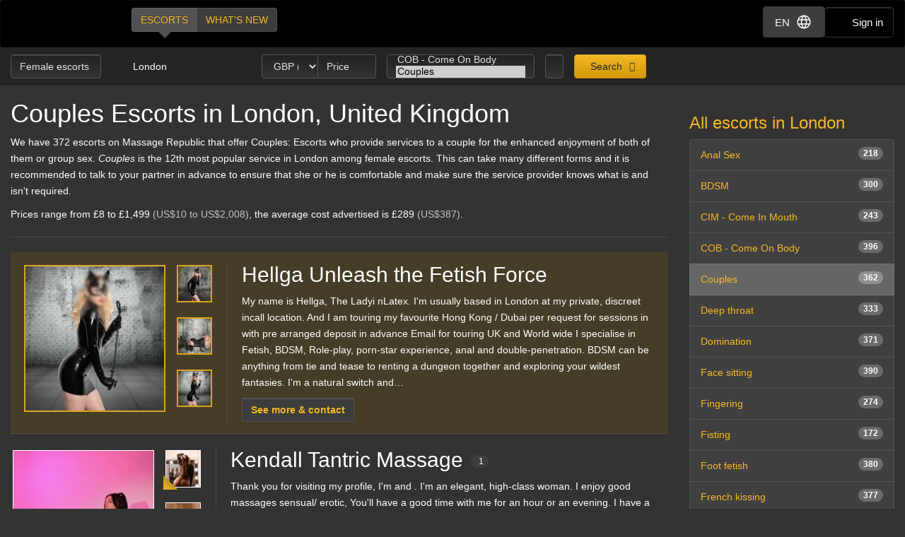

--- FILE ---
content_type: text/html; charset=utf-8
request_url: https://d257pz9kz95xf4.cloudfront.net/couples-female-escorts-in-london
body_size: 31289
content:
<!DOCTYPE html>
<html lang="en"><head><meta charset="UTF-8" /><meta content="IE=edge,chrome=1" http-equiv="X-UA-Compatible" /><meta content="width=device-width, initial-scale=1, shrink-to-fit=no" name="viewport" /><title>Couples London, United Kingdom - female escorts</title><meta content="Couples London, United Kingdom - female escorts" property="og:title" /><meta content="yes" name="apple-mobile-web-app-capable" /><meta content="black" name="apple-mobile-web-app-status-bar-style" /><meta content="MR" name="apple-mobile-web-app-title" /><meta content="#000" name="theme-color" /><link href="/favicon.ico" rel="icon" type="image/x-icon" /><link href="https://mrassets.cc/assets/touch-icons/apple-touch-icon-f00c74e77fa4520c164b6beaa7a264c4022d0613c6180eb6e10743a192c60e9c.png" rel="apple-touch-icon" /><link href="https://mrassets.cc/assets/touch-icons/apple-touch-icon-precomposed-f00c74e77fa4520c164b6beaa7a264c4022d0613c6180eb6e10743a192c60e9c.png" rel="apple-touch-icon" /><link href="https://mrassets.cc/assets/touch-icons/apple-touch-icon-57x57-f00c74e77fa4520c164b6beaa7a264c4022d0613c6180eb6e10743a192c60e9c.png" rel="apple-touch-icon" sizes="57x57" /><link href="https://mrassets.cc/assets/touch-icons/apple-touch-icon-114x114-d8bdebe8e9fea1efb4095d155d4e4fe362ac0b90a572b8f0a46dccc394101d5e.png" rel="apple-touch-icon" sizes="114x114" /><link href="https://mrassets.cc/assets/touch-icons/apple-touch-icon-72x72-c2ce095385b14b271481092ba2195fbdedc350725c8d0080e9d2ad4e18386844.png" rel="apple-touch-icon" sizes="72x72" /><link href="https://mrassets.cc/assets/touch-icons/apple-touch-icon-144x144-1aa8a899497f2cfec8d292583c650167844ddc623aa3082b4368b1b1c5cb20e1.png" rel="apple-touch-icon" sizes="144x144" /><link href="https://mrassets.cc/assets/touch-icons/apple-touch-icon-60x60-6e471c6ab4f8d7c687e1a2cf8de1fcd7bee59eeb68a946c180027e30e55da53b.png" rel="apple-touch-icon" sizes="60x60" /><link href="https://mrassets.cc/assets/touch-icons/apple-touch-icon-120x120-ef08bc47c40cabcb95a14dfc54fee72ac73276c35772c70161a525c9aa4243af.png" rel="apple-touch-icon" sizes="120x120" /><link href="https://mrassets.cc/assets/touch-icons/apple-touch-icon-180x180-ae452f6f618f5575c2c8edc6e0bcf67d9469ff491e608abf1386e0809ee3e1c5.png" rel="apple-touch-icon" sizes="120x120" /><link href="https://mrassets.cc/assets/touch-icons/apple-touch-icon-76x76-a757f5a1ed95955cfd3a057705998d5ec084f34c1a07f8f353f3facecc8dfd01.png" rel="apple-touch-icon" sizes="76x76" /><link href="https://mrassets.cc/assets/touch-icons/apple-touch-icon-152x152-0c9d73af55c84c88a1c6b5c9d850aad18112dd8d8b07e46156d109983dc3a9d4.png" rel="apple-touch-icon" sizes="152x152" /><style>html{font-family:sans-serif;-ms-text-size-adjust:100%;-webkit-text-size-adjust:100%;-webkit-tap-highlight-color:transparent;font-size:inherit}body,pre{line-height:1.42857143}body{font:14px/1.7 Helvetica,Arial,sans-serif;background:#333 url(https://mrassets.cc/assets/layout/texture-b9beac30c0dfa74797a20c4f2547cff4c3bc597319acc0c53a60c95abdba3e51.png) top left;margin:0;color:#fff;background-color:#333}footer,header,nav,pre{display:block}a{background-color:transparent;color:#f4b827;text-decoration:none}a:active,a:hover{outline:0}b{font-weight:700}h1{margin:.67em 0}img{border:0;vertical-align:middle}pre{overflow:auto;font-family:Monaco,Menlo,Consolas,"Courier New",monospace,"Apple Color Emoji","Segoe UI Emoji","Segoe UI Symbol","Noto Color Emoji";border-radius:4px;padding:9.5px;margin:0 0 10px;font-size:13px;word-break:break-all;word-wrap:break-word;color:#474747;background-color:#f5f5f5;border:1px solid #ccc}button,input,select{color:inherit;font:inherit;margin:0}button{overflow:visible;-webkit-appearance:button;cursor:pointer}button,select{text-transform:none}button::-moz-focus-inner,input::-moz-focus-inner{border:0;padding:0}input[type=checkbox]{-webkit-box-sizing:border-box;box-sizing:border-box;padding:0;margin:4px 0 0;margin-top:1px \9;line-height:normal}input[type=number]::-webkit-inner-spin-button,input[type=number]::-webkit-outer-spin-button{height:auto}*,:after,:before{-webkit-box-sizing:border-box;box-sizing:border-box}button,input,select{font-family:inherit;font-size:inherit;line-height:inherit}a:focus,a:hover{color:#dca623;text-decoration:underline}a:focus,input[type=checkbox]:focus{outline:5px auto -webkit-focus-ring-color;outline-offset:-2px}.img-responsive{display:block;max-width:100%;height:auto}.sr-only{position:absolute;width:1px;height:1px;margin:-1px;padding:0;overflow:hidden;clip:rect(0,0,0,0);border:0}[role=button]{cursor:pointer}h1,h2,h3,h4{font-weight:500;line-height:1.1;color:inherit}h1,h2,h3{margin-top:20px}h1,h2,h3,h4,ul{margin-bottom:10px}h4{font-size:18px;margin-top:10px}h1{font-size:36px}h2{font-size:30px}h3{font-size:24px}p{margin:0 0 10px}.lead{margin-bottom:20px;font-size:16px;font-weight:300;line-height:1.4}@media (min-width:768px){.lead{font-size:21px}}.small{font-size:85%}.text-left{text-align:left}.text-center{text-align:center}.text-muted{color:#c2c2c2}.listing-li h2,a.page-title h1,ul{margin-top:0}#main-nav,.list-inline{padding-left:0;list-style:none}.list-inline{margin-left:-5px}.list-inline>li{display:inline-block;padding-left:5px;padding-right:5px}abbr[title]{cursor:help;border-bottom:1px dotted #c2c2c2}.container-fluid{margin-right:auto;margin-left:auto;padding-left:15px;padding-right:15px}.container-fluid:after,.container-fluid:before{content:" ";display:table}.container-fluid:after{clear:both}.row{margin-left:-15px;margin-right:-15px}.row:after,.row:before{content:" ";display:table}.row:after{clear:both}.col-md-3,.col-md-9,.col-sm-12,.col-sm-3{position:relative;min-height:1px;padding-left:15px;padding-right:15px}@media (min-width:768px){.col-sm-12,.col-sm-3{float:left}.col-sm-3{width:25%}.col-sm-12{width:100%}}@media (min-width:992px){.col-md-3,.col-md-9{float:left}.col-md-3{width:25%}.col-md-9{width:75%}}label{display:inline-block;max-width:100%;margin-bottom:5px;font-weight:700}select[multiple]{height:auto}.form-control{display:block;font-size:14px;line-height:1.42857143;color:#3d3d3d;width:100%;height:34px;padding:6px 12px;background-color:#fff;background-image:none;border:1px solid #ccc;border-radius:4px;-webkit-box-shadow:inset 0 1px 1px rgba(0,0,0,.075);box-shadow:inset 0 1px 1px rgba(0,0,0,.075);-webkit-transition:border-color ease-in-out .15s,-webkit-box-shadow ease-in-out .15s;transition:border-color ease-in-out .15s,box-shadow ease-in-out .15s;transition:border-color ease-in-out .15s,box-shadow ease-in-out .15s,-webkit-box-shadow ease-in-out .15s}.form-control:focus{border-color:#66afe9;outline:0;-webkit-box-shadow:inset 0 1px 1px rgba(0,0,0,.075),0 0 8px rgba(102,175,233,.6);box-shadow:inset 0 1px 1px rgba(0,0,0,.075),0 0 8px rgba(102,175,233,.6)}.form-control::-webkit-input-placeholder{color:#777;opacity:1}.form-control::-moz-placeholder{color:#777;opacity:1}.form-control:-ms-input-placeholder,.form-control::-ms-input-placeholder{color:#777;opacity:1}.form-control::-ms-expand{border:0;background-color:transparent}.form-group{margin-bottom:15px}.checkbox{position:relative;display:block;margin-top:10px;margin-bottom:10px}.checkbox input[type=checkbox]{margin-top:4px \9;position:static;display:inline;margin-left:0;margin-right:10px}@media (min-width:768px){.form-inline .form-group{display:inline-block;margin-bottom:0;vertical-align:middle}.form-inline .form-control{display:inline-block;width:auto;vertical-align:middle}}.btn{display:inline-block;margin-bottom:0;font-weight:400;text-align:center;vertical-align:middle;-ms-touch-action:manipulation;touch-action:manipulation;cursor:pointer;background-image:none;border:1px solid transparent;white-space:nowrap;padding:6px 12px;font-size:14px;line-height:1.42857143;border-radius:4px;-webkit-user-select:none;-moz-user-select:none;-ms-user-select:none;user-select:none}.btn:active:focus,.btn:focus{outline:5px auto -webkit-focus-ring-color;outline-offset:-2px}.btn:focus,.btn:hover{color:#333;text-decoration:none}.btn:active{outline:0}.btn-primary{color:#333;background-color:#f4b827}.btn-primary:focus{color:#333;border-color:#7c5906}.btn-primary:active{color:#333}.btn-primary:hover{color:#333;background-color:#dd9f0b;border-color:#bb870a}.btn-primary:active:focus,.btn-primary:active:hover{color:#333;background-color:#bb870a;border-color:#7c5906}.btn-primary:active{background-image:none}.btn-lg{padding:10px 16px;font-size:18px;line-height:1.3333333;border-radius:6px}.btn-block{display:block;width:100%}.dropdown{position:relative}.dropdown-menu{position:absolute;top:100%;left:0;display:none;float:left;min-width:160px;padding:5px 0;margin:2px 0 0;list-style:none;font-size:14px;text-align:left;background-color:#fff;border:1px solid #ccc;border:1px solid rgba(0,0,0,.15);border-radius:4px;-webkit-box-shadow:0 6px 12px rgba(0,0,0,.175);box-shadow:0 6px 12px rgba(0,0,0,.175);background-clip:padding-box}.dropdown-menu>li>a{display:block;padding:3px 20px;clear:both;font-weight:400;line-height:1.42857143;color:#474747;white-space:nowrap}.dropdown-menu>li>a:focus,.dropdown-menu>li>a:hover{text-decoration:none;color:#3a3a3a;background-color:#f5f5f5}.dropdown-menu>.active>a,.dropdown-menu>.active>a:focus,.dropdown-menu>.active>a:hover{color:#fff;text-decoration:none;outline:0;background-color:#f4b827}.btn-group{position:relative;display:inline-block;vertical-align:middle}.btn-group>.btn{float:left;position:relative}.btn-group>.btn:active,.btn-group>.btn:focus,.btn-group>.btn:hover{z-index:2}.btn-group .btn+.btn{margin-left:-1px}.btn-group>.btn:first-child{margin-left:0}.btn-group>.btn:first-child:not(:last-child):not(.dropdown-toggle){border-bottom-right-radius:0;border-top-right-radius:0}.btn-group>.btn:last-child:not(:first-child){border-bottom-left-radius:0;border-top-left-radius:0}.nav:after,.nav:before{content:" ";display:table}.nav:after{clear:both}.nav{margin-bottom:0;padding-left:0;list-style:none}.nav>li,.nav>li>a{position:relative;display:block}.nav>li>a{padding:10px 15px}.nav>li>a:focus,.nav>li>a:hover{text-decoration:none;background-color:#333}.nav-pills>li{float:left}.nav-pills>li>a{border-radius:4px}.nav-pills>li+li{margin-left:2px}.nav-pills>li.active>a,.nav-pills>li.active>a:focus,.nav-pills>li.active>a:hover{color:#fff;background-color:#f4b827}.nav-stacked>li{float:none}.nav-stacked>li+li{margin-top:2px;margin-left:0}.navbar{position:relative;min-height:50px;margin-bottom:20px;border:1px solid transparent}.navbar:after,.navbar:before{content:" ";display:table}.navbar:after{clear:both}@media (min-width:768px){.navbar{border-radius:4px}}.navbar-header:after,.navbar-header:before{content:" ";display:table}.navbar-header:after{clear:both}@media (min-width:768px){.navbar-header{float:left}}.container-fluid>.navbar-header{margin-right:-15px;margin-left:-15px}@media (min-width:768px){.container-fluid>.navbar-header{margin-right:0;margin-left:0}}.navbar-brand{float:left;padding:15px;font-size:18px;line-height:20px;height:50px}.navbar-brand:focus,.navbar-brand:hover{text-decoration:none}@media (min-width:768px){.navbar>.container-fluid .navbar-brand{margin-left:-15px}}.navbar-inverse{background-color:#222;border-color:#090909}.navbar-inverse .navbar-brand{color:#e8e8e8}.navbar-inverse .navbar-brand:focus,.navbar-inverse .navbar-brand:hover{color:#fff;background-color:transparent}.badge{display:inline-block;min-width:10px;padding:3px 7px;font-size:12px;font-weight:700;color:#fff;line-height:1;white-space:nowrap;text-align:center;background-color:rgba(204,204,204,.3);border-radius:10px}.list-group-item.active>.badge{color:#f4b827;background-color:#fff}.list-group-item>.badge{float:right}.list-group{margin-bottom:20px;padding-left:0}.list-group-item{position:relative;display:block;padding:10px 15px;margin-bottom:-1px;background-color:#fff;border:1px solid #ddd}.list-group-item:first-child{border-top-right-radius:4px;border-top-left-radius:4px}.list-group-item:last-child{margin-bottom:0;border-bottom-right-radius:4px;border-bottom-left-radius:4px}a.list-group-item{color:#555}a.list-group-item:focus,a.list-group-item:hover{text-decoration:none;color:#555;background-color:#f5f5f5}.list-group-item.active,.list-group-item.active:focus,.list-group-item.active:hover{z-index:2;color:#fff;background-color:#f4b827;border-color:#f4b827}.close{float:right;font-size:21px;font-weight:700;line-height:1;color:#000;text-shadow:0 1px 0 #fff;opacity:.2}.close:focus,.close:hover{color:#000;text-decoration:none;cursor:pointer;opacity:.5}button.close{padding:0;cursor:pointer;background:0 0;border:0;-webkit-appearance:none}.pull-left{float:left!important}.mini span.verified-image:hover span{visibility:hidden}@-ms-viewport{width:device-width}.visible-xs-inline{display:none!important}@media (max-width:767px){.visible-xs-inline{display:inline!important}.hidden-xs{display:none!important}}.fa{display:inline-block;font-family:'FontAwesome'!important;speak:none;font-style:normal;font-weight:400;font-variant:normal;text-transform:none;line-height:1;-webkit-font-smoothing:antialiased;-moz-osx-font-smoothing:grayscale}.fa-lg{font-size:1.33333333em;line-height:.75em;vertical-align:-15%}.fa-fw{width:1.28571429em;text-align:center}.dropdown-menu{z-index:1002}.img-wrapper{max-width:100%}.img-wrapper.mini{min-height:59px}.listing-li .img-wrapper.premium img{width:200px;height:208px}.listing-li .img-wrapper.featured img{width:115px;height:135px}.listing-li .img-wrapper.basic img{width:89px;height:95px}.listing-li .img-wrapper.mini img{width:50px;height:53px}.listing-li .img-wrapper.free img{width:89px;height:95px}span.verified-image{display:inline-block;position:absolute;bottom:0;left:0;z-index:1;background:#f4b827;background:-webkit-gradient(linear,left bottom,right top,color-stop(1%,#f4b827),color-stop(50%,#c3931f),color-stop(51%,transparent));background:linear-gradient(to top right,#f4b827 1%,#c3931f 50%,transparent 51%);width:30px;height:30px;line-height:30px;overflow:hidden;text-transform:uppercase;color:#333;font-weight:700;-webkit-transition:all .25s ease-in-out;transition:all .25s ease-in-out}span.verified-image i{line-height:30px;font-size:2.5em;float:left;margin:0 2px;color:#333;text-shadow:0 0 2px #f4b827}span.verified-image:hover{width:140px;background:-webkit-gradient(linear,left bottom,right top,from(#f4b827),to(#c3931f));background:linear-gradient(to top right,#f4b827,#c3931f);padding-right:2px}span.verified-image span{display:inline-block;visibility:hidden}span.verified-image:hover span{visibility:visible}.mini span.verified-image{width:20px;height:20px;line-height:20px}.mini span.verified-image i{line-height:20px;font-size:1.5em}.mini span.verified-image span{font-size:.85em}.mini span.verified-image:hover{width:20px}@media (min-width:568px){.visible-xxs{display:none}}@media (max-width:767px){.sr-only-xs{position:absolute;width:1px;height:1px;padding:0;overflow:hidden;clip:rect(0,0,0,0);white-space:nowrap;-webkit-clip-path:inset(50%);clip-path:inset(50%);border:0}}a.page-title:hover{color:#fff}.underline{text-decoration:underline}.border-top{border-top:1px solid rgba(255,255,255,.1)}.padding-top{padding-top:20px}.margin-bottom{margin-bottom:20px}.no-margin{margin:0}.nostyle-link,.nostyle-link:hover{color:#fff;text-decoration:none}a.page-title{color:#fff;display:inline-block}@media (max-width:767px){.page-desc-block>p{font-size:12px;line-height:17px}h1{font-size:21px;margin-bottom:8px}h2{font-size:20px}h3{font-size:16px}}.content-wrapper.no-sidebar #content{position:relative;float:left;width:100%;min-height:1px}#content{padding-bottom:10px}h1,h2,h3,h4{font-family:Helvetica,Arial,sans-serif}form input::-webkit-input-placeholder{color:#a9a8a8}form input::-moz-placeholder{color:#a9a8a8}form input:-ms-input-placeholder,form input::-ms-input-placeholder{color:#a9a8a8}.dark-form .btn-dark,.dark-form .form-control,.dark-form .twitter-typeahead{background-color:#333;background:-webkit-gradient(linear,left top,left bottom,from(#222),to(#333));background:linear-gradient(#222,#333);text-shadow:0 -1px 0 rgba(0,0,0,.2);color:#e6e6e6;border:1px solid #555}.dark-form .btn-dark::-webkit-input-placeholder,.dark-form .form-control::-webkit-input-placeholder,.dark-form .select2-container .select2-input::-webkit-input-placeholder{color:#e6e6e6;opacity:1}.dark-form .btn-dark::-moz-placeholder,.dark-form .form-control::-moz-placeholder,.dark-form .select2-container .select2-input::-moz-placeholder{color:#e6e6e6;opacity:1}.dark-form .btn-dark:-ms-input-placeholder,.dark-form .btn-dark::-ms-input-placeholder,.dark-form .form-control:-ms-input-placeholder,.dark-form .form-control::-ms-input-placeholder{color:#e6e6e6;opacity:1}.dark-form .btn-dark:disabled,.dark-form .form-control:disabled{background:#262626;-webkit-transition:none;transition:none;opacity:.65}.dark-form .btn-dark:active,.dark-form .btn-dark:focus,.dark-form .btn-dark:hover,.dark-form .form-control:active,.dark-form .form-control:focus,.dark-form .form-control:hover{background:#333;-webkit-box-shadow:inset 0 3px 5px rgba(0,0,0,.125);box-shadow:inset 0 3px 5px rgba(0,0,0,.125)}.dark-form .btn-dark:disabled,.dark-form .btn-dark:readonly,.dark-form .combobox-box input:readonly,.dark-form .dropdown-element:readonly,.dark-form .form-control:disabled,.dark-form .form-control:readonly,.dark-form .input-group-addon:readonly,.dark-form .my-listings-nav>.my-listing-nav-link-listing:readonly,.dark-form .select-box:readonly{background:#262626;-webkit-transition:none;transition:none;opacity:.65;border:1px solid #555}.dark-form .select2-container .select2-input{border-color:rgba(255,255,255,.1);background-color:#333;background:-webkit-gradient(linear,left top,left bottom,from(#222),to(#333));background:linear-gradient(#222,#333);text-shadow:0 -1px 0 rgba(0,0,0,.2);color:#e6e6e6}.dark-form .select2-container .select2-input:-ms-input-placeholder,.dark-form .select2-container .select2-input::-ms-input-placeholder{color:#e6e6e6;opacity:1}.dark-form .select2-container .select2-input:disabled{background:#262626;-webkit-transition:none;transition:none;opacity:.65}.dark-form .select2-container .select2-input:active,.dark-form .select2-container .select2-input:focus,.dark-form .select2-container .select2-input:hover{background:#333;-webkit-box-shadow:inset 0 3px 5px rgba(0,0,0,.125);box-shadow:inset 0 3px 5px rgba(0,0,0,.125)}.dark-form .select2-container .select2-choice,.dark-form .select2-container .select2-choices{background-color:#333;background:-webkit-gradient(linear,left top,left bottom,from(#222),to(#333));background:linear-gradient(#222,#333);text-shadow:0 -1px 0 rgba(0,0,0,.2);color:#e6e6e6;border:1px solid #555}.dark-form .select2-container .select2-choice::-webkit-input-placeholder,.dark-form .select2-container .select2-choices::-webkit-input-placeholder,.dark-form .tt-input::-webkit-input-placeholder{color:#e6e6e6;opacity:1}.dark-form .select2-container .select2-choices .select2-search-field>input::-webkit-input-placeholder{opacity:1}.dark-form .select2-container .select2-choice::-moz-placeholder,.dark-form .select2-container .select2-choices::-moz-placeholder,.dark-form .tt-input::-moz-placeholder{color:#e6e6e6;opacity:1}.dark-form .select2-container .select2-choices .select2-search-field>input::-moz-placeholder{opacity:1}.dark-form .select2-container .select2-choice:-ms-input-placeholder,.dark-form .select2-container .select2-choice::-ms-input-placeholder,.dark-form .select2-container .select2-choices:-ms-input-placeholder,.dark-form .select2-container .select2-choices::-ms-input-placeholder,.dark-form .tt-input:-ms-input-placeholder,.dark-form .tt-input::-ms-input-placeholder{color:#e6e6e6;opacity:1}.dark-form .select2-container .select2-choices .select2-search-field>input:-ms-input-placeholder,.dark-form .select2-container .select2-choices .select2-search-field>input::-ms-input-placeholder{opacity:1}.dark-form .select2-container .select2-choice:disabled,.dark-form .select2-container .select2-choices .select2-search-field>input:disabled,.dark-form .select2-container .select2-choices:disabled{background:#262626;-webkit-transition:none;transition:none;opacity:.65}.dark-form .tt-input:disabled{background:#262626;-webkit-transition:none;transition:none}.dark-form .select2-container .select2-choice:active,.dark-form .select2-container .select2-choice:focus,.dark-form .select2-container .select2-choice:hover,.dark-form .select2-container .select2-choices .select2-search-field>input:active,.dark-form .select2-container .select2-choices .select2-search-field>input:focus,.dark-form .select2-container .select2-choices .select2-search-field>input:hover,.dark-form .select2-container .select2-choices:active,.dark-form .select2-container .select2-choices:focus,.dark-form .select2-container .select2-choices:hover,.dark-form .tt-input:active,.dark-form .tt-input:focus,.dark-form .tt-input:hover{background:#333;-webkit-box-shadow:inset 0 3px 5px rgba(0,0,0,.125);box-shadow:inset 0 3px 5px rgba(0,0,0,.125)}.dark-form .select2-container .select2-choice .select2-arrow{border:0}.dark-form .select2-container .select2-choices .select2-search-field>input{background-color:#333;background:-webkit-gradient(linear,left top,left bottom,from(#222),to(#333));background:linear-gradient(#222,#333);text-shadow:0 -1px 0 rgba(0,0,0,.2);color:#e6e6e6!important}.dark-form .select2-container .select2-choices .select2-search-field>input::-webkit-input-placeholder{color:#e6e6e6!important}.dark-form .select2-container .select2-choices .select2-search-field>input::-moz-placeholder{color:#e6e6e6!important}.dark-form .select2-container .select2-choices .select2-search-field>input:-ms-input-placeholder,.dark-form .select2-container .select2-choices .select2-search-field>input::-ms-input-placeholder{color:#e6e6e6!important}.dark-form .tt-input{background-color:#333;background:-webkit-gradient(linear,left top,left bottom,from(#222),to(#333));background:linear-gradient(#222,#333);text-shadow:0 -1px 0 rgba(0,0,0,.2);color:#e6e6e6}.dark-form .tt-input:active,.dark-form .tt-input:hover{background-color:#333!important}.dark-form .tt-input:disabled{background-color:#262626!important;opacity:.65!important}.btn.btn-dark{font-family:"Helvetica Neue",Helvetica,Arial,sans-serif,"Apple Color Emoji","Segoe UI Emoji","Segoe UI Symbol","Noto Color Emoji"}#header .nav-bar{margin-bottom:0}.header-nav-buttons--separated{right:15px}.header-nav-buttons--separated .btn-navbar-header{color:#fff;width:initial}#main-nav a:hover,.header-nav-buttons--separated .btn-navbar-header:hover{color:#fff}.btn-navbar-header{margin-right:0;padding:9px 14px;margin-top:8px;margin-bottom:8px;background-color:transparent;background-image:none;border:1px solid transparent;border-radius:4px;border-color:#333;font-size:15px;line-height:23px}.btn-navbar-header:focus{outline:0;background-color:#333}.btn-navbar-header:hover{background-color:#333}.btn-navbar-header .fa{font-size:18px;padding-top:2px;width:20px;line-height:25px}@media (max-width:767px){.btn-navbar-header{width:46px}}#header{background:rgba(0,0,0,.3);margin-bottom:20px}@media (max-width:767px){#header{margin-bottom:10px}}.logo{margin:5px 0;text-indent:-9999px;display:block;width:165px;height:55px;background:url(https://mrassets.cc/assets/layout/logo-3e48185d81fa7334b0e86ee0587c02b6d7d9be1dcc424971186b2e828fbcd85c.png) 0 0 no-repeat}@media (max-width:767px){.logo{margin-left:-10px}}#main-nav{display:inline-block;margin:10px 0 0 20px}@media (max-width:767px){#main-nav{margin:0}}#main-nav a{text-transform:uppercase;margin-bottom:0;-webkit-box-shadow:none!important;box-shadow:none!important}#main-nav a.selected,#main-nav a.selected:active,#main-nav a.selected:focus,#main-nav a.selected:hover{position:relative;background:#525252}#main-nav a.selected:active:before,#main-nav a.selected:before,#main-nav a.selected:focus:before,#main-nav a.selected:hover:before{content:" ";height:0;position:absolute;width:0;top:100%;left:50%;margin-left:-10px;border:10px solid transparent;border-top-color:#525252}.navbar-inverse{background:#000;margin:0}.nav-bar{z-index:2;padding:10px 0;position:relative}@media (max-width:767px){.logo{margin-left:-10px}.container-fluid>.navbar-header{margin-left:0;margin-right:0}#main-nav,#main-nav a{display:block}#main-nav a{width:50%}}@media (min-width:768px){.listing-li .img-wrapper.premium img{width:200px;height:208px}.listing-li .img-wrapper.featured img{width:115px;height:135px}.listing-li .img-wrapper.basic img{width:89px;height:95px}.listing-li .img-wrapper.mini img{width:50px;height:53px}.listing-li .img-wrapper.free img{width:89px;height:95px}}.img-wrapper{display:inline-block;position:relative;padding:3px;text-align:center;color:#c2c2c2;font-size:85%}.img-wrapper img{display:inline-block;border:1px solid #fff;line-height:1;min-height:1px}.listing-li{border-bottom:1px solid rgba(255,255,255,.1);padding-bottom:20px;margin-bottom:20px;overflow:hidden}.listing-li:first-child{padding-top:20px}.listing-li h2 .badge{font-weight:400;margin-left:10px;background:#3d3d3d;vertical-align:middle}.listing-li h2 .badge i{font-size:.9375rem}.listing-li h2 .badge i:last-child{margin-right:0}.listing-li h2 .badge span{margin-left:5px}.listing-li>.thumbs,.listing-li>.thumbs>.main-thumbs{float:left}.listing-li>.thumbs>.other-thumbs{margin-left:10px}.listing-li>.thumbs>.other-thumbs>.thumb{clear:left}.listing-li.featured>.thumbs>.other-thumbs>.thumb,.listing-li.premium>.thumbs>.other-thumbs>.thumb{margin-bottom:15px}.listing-li.featured>.thumbs>.other-thumbs>.thumb:last-child,.listing-li.premium>.thumbs>.other-thumbs>.thumb:last-child{margin-bottom:0}.listing-li .see-more>a{font-family:Helvetica,Arial,sans-serif;font-weight:700}@media (min-width:568px){.listing-li .listing-info{margin-left:20px;padding-left:20px;border-left:1px solid rgba(255,255,255,.1)}.listing-li.premium>.listing-info-wrapper{padding-left:270px}.listing-li.featured>.listing-info-wrapper{padding-left:185px}.listing-li.basic .listing-info-wrapper,.listing-li.free .listing-info-wrapper{padding-left:94px}}@media (max-width:567px){.listing-li{padding-bottom:12px;margin-bottom:12px;text-align:center}.listing-li>.thumbs{float:none;border-right:none;padding-right:0;margin:0 auto;display:inline-block}.listing-li>.listing-info-wrapper>.listing-info{display:none}}.listings-spots .spot{background-color:rgba(0,0,0,.2);position:relative;border-radius:15px}.listings-spots{--placeholder-color: #8e8e8e;--skeleton-height: 20px}.listings-spots.listing-spots--minimal .spot{border-radius:0}.listings-spots.listing-spots--minimal .spot .listing-li--spot{background:#daa52029;border-radius:0}.listings-spots.listing-spots--minimal .spot .listing-li--spot .img-wrapper img{border:2px solid #daa520}.upgrade-type:has(input:checked){background:rgba(184,194,214,.1)}@media (max-width:767px){#user-reviews .answer-block:has(.payment-options),.activity-stream-full .answer-block:has(.payment-options),.block:has(.payment-options),.listing-question .answer-block:has(.payment-options),.my-listings-questions .answer-block:has(.payment-options),.my-listings-reviews .answer-block:has(.payment-options),.payment-options-box:has(.payment-options),.styled-questions .answer-block:has(.payment-options),.title-block:has(.payment-options){margin:0 -.5rem;border-radius:.375rem}}.payment-options li:has(input.payment-option-input:checked){background-color:rgba(0,0,0,.25);border-color:#c9910a;-webkit-box-shadow:0 6px 16px rgba(0,0,0,.15);box-shadow:0 6px 16px rgba(0,0,0,.15);-webkit-transform:scale(1.05);transform:scale(1.05)}.payment-options li:not(:has(input.payment-option-input:checked)):hover{background-color:rgba(0,0,0,.25);-webkit-transition:background-color .1s ease-in;transition:background-color .1s ease-in}img.gemoji{width:1.429em;height:1.429em;margin-left:2px;-webkit-user-drag:none}.select2-container{margin:0;position:relative;display:inline-block;vertical-align:middle}.select2-container,.select2-search,.select2-search input{-webkit-box-sizing:border-box;box-sizing:border-box}.select2-container .select2-choice{display:block;overflow:hidden;position:relative;border:1px solid #aaa;white-space:nowrap;text-decoration:none;background-clip:padding-box;-webkit-user-select:none;-moz-user-select:none;-ms-user-select:none;user-select:none;background:#fff -webkit-gradient(linear,left bottom,left top,from(#eee),color-stop(50%,#fff));background:#fff linear-gradient(to top,#eee 0%,#fff 50%)}.select2-container .select2-choice>.select2-chosen{margin-right:26px;display:block;overflow:hidden;white-space:nowrap;text-overflow:ellipsis;float:none;width:auto}.select2-container .select2-choice abbr{display:none;width:12px;height:12px;position:absolute;right:24px;font-size:1px;text-decoration:none;border:0;background:url(https://mrassets.cc/assets/select2/select2-8dbd849db3252358fd08db3cc9251185373125f6a045d6a33293c24b8de57dee.png) top right no-repeat;cursor:pointer;outline:0}.select2-container .select2-choice abbr:hover{background-position:right -11px;cursor:pointer}.select2-container .select2-choice .select2-arrow{display:inline-block;width:18px;height:100%;position:absolute;right:0;top:0;border-radius:0 4px 4px 0;background-clip:padding-box;background:#ccc -webkit-gradient(linear,left bottom,left top,from(#ccc),color-stop(60%,#eee));background:#ccc linear-gradient(to top,#ccc 0%,#eee 60%)}.select2-container .select2-choice .select2-arrow b{display:block;width:100%;height:100%;background:url(https://mrassets.cc/assets/select2/select2-8dbd849db3252358fd08db3cc9251185373125f6a045d6a33293c24b8de57dee.png) no-repeat 0 1px}.select2-search{display:inline-block;width:100%;min-height:26px;margin:0;padding-left:4px;padding-right:4px;position:relative;z-index:10000;white-space:nowrap}.select2-container-multi .select2-choices,.select2-search input{height:auto!important;margin:0;border:1px solid #aaa;min-height:26px}.select2-search input{width:100%;outline:0;font-size:1em;-webkit-box-shadow:none;box-shadow:none;background:url(https://mrassets.cc/assets/select2/select2-8dbd849db3252358fd08db3cc9251185373125f6a045d6a33293c24b8de57dee.png) no-repeat 100% -22px,-webkit-gradient(linear,left top,left bottom,color-stop(85%,#fff),color-stop(99%,#eee)) 0 0;background:url(https://mrassets.cc/assets/select2/select2-8dbd849db3252358fd08db3cc9251185373125f6a045d6a33293c24b8de57dee.png) no-repeat 100% -22px,linear-gradient(to bottom,#fff 85%,#eee 99%) 0 0;padding:4px 20px 4px 5px}.select2-hidden-accessible{border:0;clip:rect(0 0 0 0);height:1px;margin:-1px;overflow:hidden;padding:0;position:absolute;width:1px}.select2-container-multi .select2-choices{padding:0 5px 0 0;position:relative;cursor:text;overflow:hidden;background:#fff -webkit-gradient(linear,left top,left bottom,color-stop(1%,#eee),color-stop(15%,#fff));background:#fff linear-gradient(to bottom,#eee 1%,#fff 15%)}.select2-container-multi .select2-choices li{float:left;list-style:none}.select2-container-multi .select2-choices .select2-search-field{margin:0;padding:0;white-space:nowrap}.select2-container-multi .select2-choices .select2-search-field input{padding:5px;font-family:sans-serif;font-size:100%;color:#666;outline:0;border:0;-webkit-box-shadow:none;box-shadow:none;background:0 0!important}.select2-container-multi .select2-choices .select2-search-choice{padding:3px 5px 3px 18px;margin:3px 0 3px 5px;position:relative;line-height:13px;cursor:default;border:1px solid #aaa;border-radius:3px;-webkit-box-shadow:0 0 2px #fff inset,0 1px 0 rgba(0,0,0,.05);box-shadow:0 0 2px #fff inset,0 1px 0 rgba(0,0,0,.05);background-clip:padding-box;-webkit-user-select:none;-moz-user-select:none;-ms-user-select:none;user-select:none;background:#e4e4e4 -webkit-gradient(linear,left top,left bottom,color-stop(20%,#f4f4f4),color-stop(50%,#f0f0f0),color-stop(52%,#e8e8e8),to(#eee));background:#e4e4e4 linear-gradient(to bottom,#f4f4f4 20%,#f0f0f0 50%,#e8e8e8 52%,#eee 100%)}.select2-search-choice-close{display:block;width:12px;height:13px;position:absolute;right:3px;font-size:1px;outline:0;background:url(https://mrassets.cc/assets/select2/select2-8dbd849db3252358fd08db3cc9251185373125f6a045d6a33293c24b8de57dee.png) right top no-repeat}.select2-container-multi .select2-search-choice-close{left:3px}.select2-container-multi .select2-choices .select2-search-choice .select2-search-choice-close:hover{background-position:right -11px}.select2-offscreen,.select2-offscreen:focus{clip:rect(0 0 0 0)!important;border:0!important;margin:0!important;padding:0!important;overflow:hidden!important;outline:0!important;left:0!important;top:0!important}.select2-display-none{display:none}@media only screen and (-webkit-min-device-pixel-ratio:2),only screen and (min-resolution:2dppx){.select2-container .select2-choice .select2-arrow b,.select2-container .select2-choice abbr,.select2-search input,.select2-search-choice-close{background-image:url(https://mrassets.cc/assets/select2/select2x2-c0fb39605605e0646ac56e13cf7f6feb1f0eb50c19812ba720e0361bd7940ce7.png)!important;background-size:60px 40px!important}.select2-search input{background-position:100% -21px!important}}.select2-container.form-control{background:0 0;-webkit-box-shadow:none;box-shadow:none;border:0;display:block;margin:0;padding:0}.select2-container .select2-choice,.select2-container .select2-choices,.select2-container .select2-choices .select2-search-field input{background:0 0;padding:0}.select2-container .select2-choice,.select2-container .select2-choices,.select2-container .select2-choices .select2-search-field input,.select2-search input{border-color:#ccc;border-radius:4px;color:#3d3d3d;font-family:"Helvetica Neue",Helvetica,Arial,sans-serif,"Apple Color Emoji","Segoe UI Emoji","Segoe UI Symbol","Noto Color Emoji";background-color:#fff;-webkit-box-shadow:inset 0 1px 1px rgba(0,0,0,.075);box-shadow:inset 0 1px 1px rgba(0,0,0,.075)}.select2-container .select2-choices .select2-search-field input{-webkit-box-shadow:none;box-shadow:none}.select2-container .select2-choice{height:34px;line-height:1.42857143}.select2-container.select2-container-multi.form-control{height:auto}.select2-container-multi .select2-choices .select2-search-field input{height:32px;margin:0}.select2-choice>span:first-child,.select2-chosen,.select2-container .select2-choices .select2-search-field input{padding:6px 12px}.select2-container-multi .select2-choices .select2-search-choice{margin-top:5px;margin-bottom:3px}.select2-container .select2-choice .select2-arrow{border-left:none;background:0 0}.select2-container .select2-choice .select2-arrow b{background-position:0 3px}.select2-container-multi .select2-choices .select2-search-choice{color:#3d3d3d;background:#fff;border-color:#ccc;-webkit-box-shadow:none;box-shadow:none}.select2-search-choice-close{margin-top:-7px;top:50%}.select2-container .select2-choice abbr{top:50%}.select2-offscreen,.select2-offscreen:focus{width:1px!important;height:1px!important;position:absolute!important}.select2-input::-webkit-input-placeholder{color:#777;opacity:1}.select2-input::-moz-placeholder{color:#777;opacity:1}.select2-input:-ms-input-placeholder,.select2-input::-ms-input-placeholder{color:#777;opacity:1}.select2-search-field>input.select2-input::-webkit-input-placeholder{color:#777!important;opacity:1}.select2-search-field>input.select2-input::-moz-placeholder{color:#777!important;opacity:1}.select2-search-field>input.select2-input:-ms-input-placeholder,.select2-search-field>input.select2-input::-ms-input-placeholder{color:#777!important;opacity:1}.select2-no-results{padding:4px 12px}.select2-hidden-accessible{visibility:hidden}.list-group-dark a.list-group-item,a.btn-dark{color:#f4b827}.dropdown--lang .btn{-webkit-box-shadow:none;box-shadow:none;border-color:transparent}.dropdown--lang .dropdown-menu.nav{min-width:initial;border-color:#494949}.select2-choices>.select2-search-field{min-width:148px}.dropdown-gender-menu{min-width:168px}@media (max-width:767px){.dropdown-gender-menu,.primary-search-gender>.btn,.select2-choices>.select2-search-field{min-width:100%}.primary-search-gender>.btn{position:relative;text-align:left}.primary-search-gender>.btn .fa{position:absolute;right:5px;top:8px}}.num-range{display:block}.num-range-from,.num-range-to{display:inline-block;width:50%;vertical-align:top}@media (min-width:768px) and (max-width:991px){.num-range-from{width:55%}}.num-range-to{padding-left:1px}@media (min-width:768px) and (max-width:991px){.num-range-to{width:45%}}.search-bar--gender{min-height:34px;vertical-align:middle}.listings-primary-search .form-control[multiple],.listings-search-advanced-fields .form-control[multiple]{background-color:#333;background:-webkit-gradient(linear,left top,left bottom,from(#222),to(#333));background:linear-gradient(#222,#333);text-shadow:0 -1px 0 rgba(0,0,0,.2);color:#e6e6e6;border:1px solid #555;max-height:34px;vertical-align:middle;width:100%}.listings-primary-search .form-control[multiple]::-webkit-input-placeholder,.listings-search-advanced-fields .form-control[multiple]::-webkit-input-placeholder{color:#e6e6e6;opacity:1}.listings-primary-search .form-control[multiple]::-moz-placeholder,.listings-search-advanced-fields .form-control[multiple]::-moz-placeholder{color:#e6e6e6;opacity:1}.listings-primary-search .form-control[multiple]:-ms-input-placeholder,.listings-primary-search .form-control[multiple]::-ms-input-placeholder,.listings-search-advanced-fields .form-control[multiple]:-ms-input-placeholder,.listings-search-advanced-fields .form-control[multiple]::-ms-input-placeholder{color:#e6e6e6;opacity:1}.listings-primary-search .form-control[multiple]:disabled,.listings-search-advanced-fields .form-control[multiple]:disabled{background:#262626;-webkit-transition:none;transition:none;opacity:.65}.listings-primary-search .form-control[multiple]:active,.listings-primary-search .form-control[multiple]:focus,.listings-primary-search .form-control[multiple]:hover,.listings-search-advanced-fields .form-control[multiple]:active,.listings-search-advanced-fields .form-control[multiple]:focus,.listings-search-advanced-fields .form-control[multiple]:hover{background:#333;-webkit-box-shadow:inset 0 3px 5px rgba(0,0,0,.125);box-shadow:inset 0 3px 5px rgba(0,0,0,.125)}.listings-search-advanced-fields .verified-label{background:-webkit-gradient(linear,left bottom,right top,from(#f4b827),to(#c3931f));background:linear-gradient(to top right,#f4b827,#c3931f);color:#333;font-weight:700;text-transform:uppercase;border-radius:3px}.listings-primary-search{min-height:34px}.listings-primary-search .q_services_include_all>select{width:196px}.listings-primary-search .price-control>select{margin-right:-1px;width:81px}.listings-primary-search .action-group{display:inline;vertical-align:top}.listings-primary-search .action-group .btn:last-child{margin-right:0;height:34px;min-width:102px}.listings-primary-search .action-group>.btn,.listings-primary-search .form-group{margin-right:15px}@media (max-width:767px){.listings-primary-search .action-group>.btn,.listings-primary-search .form-group{margin-right:0}.listings-primary-search .typeahead-city-wrapper{display:block}}@media (min-width:768px) and (max-width:1199px){.listings-primary-search .typeahead-city-wrapper{max-width:160px}}.listings-search-main-fields-secondary{display:inline}@media (max-width:767px){.listings-search-main-fields-secondary{display:none}}.typeahead-city-wrapper{vertical-align:top}.typeahead-city-wrapper .twitter-typeahead{padding:0;z-index:3}.typeahead-city-wrapper .tt-hint,.typeahead-city-wrapper .tt-input,.typeahead-city-wrapper .typeahead-city{display:block;width:100%!important;height:100%;background-color:transparent!important;-webkit-box-sizing:border-box;box-sizing:border-box;padding-left:29px;padding-right:6px;font-size:14px;line-height:1.42857143;border:1px solid transparent;border-radius:4px}.tt-dropdown-menu{min-width:300px;background:#333;border:1px solid #555;z-index:1002;opacity:0;text-align:left}.tt-dropdown-menu .tt-dataset-location{color:#fff}.search-form .tt-dropdown-menu{min-width:200px}@media (max-width:767px){.search-form .tt-dropdown-menu{min-width:100%}}.price-control:after{content:" ";display:block;clear:left}.price-control>.currency-select-container{display:inline-block;max-width:86px;margin-right:-1px}.price-control>.price-currency{display:inline-block;width:auto}.price-control>.price-amount{display:inline-block;max-width:83px;margin-left:0;vertical-align:top}.price-control>.price-amount:focus{z-index:1000}.price-control .price-currency+.price-amount{border-top-left-radius:0;border-bottom-left-radius:0;margin-left:-1px}.price-control .currency-select-container:first-child a,.price-control .price-currency:first-child{border-top-right-radius:0;border-bottom-right-radius:0}.currency-select-dropdown{min-width:120px}.list-group-dark .list-group-item{background-color:#404040;border-color:rgba(255,255,255,.1);color:#fff}.list-group-dark .list-group-item>.badge{background-color:rgba(204,204,204,.3)}.list-group-dark .list-group-item.active>.badge{color:#fff;background-color:rgba(204,204,204,.4)}.list-group-dark a.list-group-item.active{background-color:#666}.list-group-dark a.list-group-item:focus,.list-group-dark a.list-group-item:hover{background-color:#595959}.btn-dark{background:#3d3d3d;border-color:rgba(255,255,255,.1);color:#fff}.btn-dark:active,.btn-dark:focus,.btn-dark:hover{background:#474747;border-color:rgba(255,255,255,.1);color:#fff}.btn{text-shadow:0 -1px 0 rgba(0,0,0,.2);-webkit-box-shadow:inset 0 1px 0 rgba(255,255,255,.15),0 1px 1px rgba(0,0,0,.075);box-shadow:inset 0 1px 0 rgba(255,255,255,.15),0 1px 1px rgba(0,0,0,.075)}.btn:active{background-image:none;-webkit-box-shadow:inset 0 3px 5px rgba(0,0,0,.125);box-shadow:inset 0 3px 5px rgba(0,0,0,.125)}.btn-primary{background:#f4b827 -webkit-gradient(linear,left top,left bottom,from(#f4b827),to(#d3980b)) repeat-x;background:#f4b827 linear-gradient(#f4b827,#d3980b) repeat-x;border-color:#c9910a}.btn-primary:focus,.btn-primary:hover{background-color:#d3980b;background-position:0 -15px}.btn-primary:active{background-color:#d3980b;border-color:#c9910a}form .btn-primary[data-btn-submit]:after{font-family:FontAwesome!important;content:" \e94c";opacity:.8;display:inline-block;margin-left:10px;height:18px;width:5px}form .btn-lg.btn-primary[data-btn-submit]::after{height:22px}.badge{border-radius:50rem;vertical-align:baseline}#age-check .logo{margin:0 auto 12px}#age-check .age-check-warning{font-weight:700}.nav.nav-dark{background-color:#333;border:1px solid rgba(255,255,255,.1);border-radius:2px}.nav.nav-dark>li>a{border-radius:0;color:#fff;background-color:#333}.nav.nav-dark>li:hover>a{background-color:rgba(166,166,166,.1)}.nav.nav-dark>li.active>a{background-color:rgba(255,255,255,.1)}.form-group{margin-bottom:.5rem}.block__local-payments label:has(input[type=radio]){border:1px solid #999;-webkit-transition:border-color .25s ease,background-color .25s ease,opacity .25s ease,-webkit-transform .25s ease,-webkit-box-shadow .25s ease;transition:transform .25s ease,box-shadow .25s ease,border-color .25s ease,background-color .25s ease,opacity .25s ease;transition:transform .25s ease,box-shadow .25s ease,border-color .25s ease,background-color .25s ease,opacity .25s ease,-webkit-transform .25s ease,-webkit-box-shadow .25s ease}.block__local-payments label:has(input[type=radio]):has(input:checked),.block__local-payments label:has(input[type=radio]):hover{background-color:#000}.block__local-payments label:has(input[type=radio]):hover{border-color:#e6e5e5}.block__local-payments label:has(input[type=radio]):has(input:checked){-webkit-transform:scale(1.05);transform:scale(1.05);border-color:#c9910a}.block__local-payments label:has(input[type=radio]).unavailable{opacity:.3;pointer-events:none}.d-none{display:none!important}.d-inline{display:inline!important}.d-flex{display:-webkit-box!important;display:-ms-flexbox!important;display:flex!important}.d-inline-flex{display:-webkit-inline-box!important;display:-ms-inline-flexbox!important;display:inline-flex!important}@media (min-width:576px){.d-sm-inline{display:inline!important}}.mb-0{margin-bottom:0!important}.mr-1{margin-right:.25rem!important}.mt-2{margin-top:.5rem!important}.mr-2{margin-right:.5rem!important}.ml-2{margin-left:.5rem!important}.mb-3{margin-bottom:1rem!important}.mb-4{margin-bottom:1.5rem!important}.p-0{padding:0!important}.py-0{padding-top:0!important;padding-bottom:0!important}.py-1{padding-top:.25rem!important;padding-bottom:.25rem!important}.pr-2,.px-2{padding-right:.5rem!important}.px-2{padding-left:.5rem!important}.p-3{padding:1rem!important}.pt-3,.py-3{padding-top:1rem!important}.pb-3,.py-3{padding-bottom:1rem!important}.px-4{padding-right:1.5rem!important;padding-left:1.5rem!important}.mx-n2{margin-right:-.5rem!important;margin-left:-.5rem!important}@media (min-width:576px){.mx-sm-0{margin-right:0!important;margin-left:0!important}.px-sm-3{padding-right:1rem!important;padding-left:1rem!important}}.flex-wrap{-ms-flex-wrap:wrap!important;flex-wrap:wrap!important}.justify-content-center{-webkit-box-pack:center!important;-ms-flex-pack:center!important;justify-content:center!important}.align-items-start{-webkit-box-align:start!important;-ms-flex-align:start!important;align-items:flex-start!important}.align-items-center{-webkit-box-align:center!important;-ms-flex-align:center!important;align-items:center!important}.w-100{width:100%!important}.fw-bold{font-weight:700!important}.gap-2{gap:.5rem!important}.gap-3{gap:1rem!important}@media (min-width:567px){.gap-sm-3{gap:1rem!important}}.gap-4{gap:1.5rem!important}.position-absolute{position:absolute}.content-wrapper.no-sidebar #content{padding:0}.position-relative{position:relative}.container-fluid{max-width:1340px}[role=button],a,button,input,label,select{-ms-touch-action:manipulation;touch-action:manipulation}nav{height:auto!important}.modal{display:none}.fs{visibility:hidden}.tooltip{position:absolute}</style><script>!function(a){"use strict";var b=function(b,c,d){function e(a){return h.body?a():void setTimeout(function(){e(a)})}function f(){i.addEventListener&&i.removeEventListener("load",f),i.media=d||"all"}var g,h=a.document,i=h.createElement("link");if(c)g=c;else{var j=(h.body||h.getElementsByTagName("head")[0]).childNodes;g=j[j.length-1]}var k=h.styleSheets;i.rel="stylesheet",i.href=b,i.media="only x",e(function(){g.parentNode.insertBefore(i,c?g:g.nextSibling)});var l=function(a){for(var b=i.href,c=k.length;c--;)if(k[c].href===b)return a();setTimeout(function(){l(a)})};return i.addEventListener&&i.addEventListener("load",f),i.onloadcssdefined=l,l(f),i};"undefined"!=typeof exports?exports.loadCSS=b:a.loadCSS=b}("undefined"!=typeof global?global:this);
!function(a){if(a.loadCSS){var b=loadCSS.relpreload={};if(b.support=function(){try{return a.document.createElement("link").relList.supports("preload")}catch(b){return!1}},b.poly=function(){for(var b=a.document.getElementsByTagName("link"),c=0;c<b.length;c++){var d=b[c];"preload"===d.rel&&"style"===d.getAttribute("as")&&(a.loadCSS(d.href,d,d.getAttribute("media")),d.rel=null)}},!b.support()){b.poly();var c=a.setInterval(b.poly,300);a.addEventListener&&a.addEventListener("load",function(){b.poly(),a.clearInterval(c)}),a.attachEvent&&a.attachEvent("onload",function(){a.clearInterval(c)})}}}(this);

loadCSS('https://mrassets.cc/assets/application-80466845882030b792baed47c4b136cdaf0c91cb18d57fb6139eacb7f232d49a.css');
head_ = document.getElementsByTagName("head")[0];for (var i = 0; i < head_.children.length; i++) {if (head_.children[i].getAttribute("media") === 'screen') {head_.appendChild(head_.children[i]);break;}}</script><noscript><link rel="stylesheet" media="screen" href="https://mrassets.cc/assets/application-80466845882030b792baed47c4b136cdaf0c91cb18d57fb6139eacb7f232d49a.css" /></noscript><link rel="stylesheet" media="print" href="https://mrassets.cc/assets/print-4594246b252f28c9d42c68f0a98c568a88d93d25b4591053daebe4944c3a660a.css" data-turbolinks-track="reload" /><link href="https://massagerepublic.com/couples-female-escorts-in-london" rel="canonical" /><script src="https://mrassets.cc/assets/application-3693bd1f506977646186d5d070af4da22ab1fe3bd679bc99405d87800abf61bd.js" data-turbolinks-track="reload" defer="defer"></script><meta content="no-preview" name="turbolinks-cache-control" /></head><body data-action="index_of_fetish" data-turbolinks="false"><script async src="https://www.googletagmanager.com/gtag/js?id=G-49CRE37SFG"></script>
    <script data-turbolinks-eval="false">window.dataLayer = window.dataLayer || [];
function gtag(){dataLayer.push(arguments);}
gtag('js', new Date());
gtag('config', 'G-49CRE37SFG');
</script><script>this.app||(this.app={});this.app.data||(this.app.data={});this.app.data.locale='en';this.app.data.genderKey="female";this.app.domain='massagerepublic.com';this.app.accountEmail=null;this.app.location={"name":"London","id":651,"url":"london"};
</script><header id="header"><div class="navbar navbar-inverse" role="navigation"><div class="container-fluid"><div class="navbar-header"><div class="header-nav-buttons--separated position-absolute d-flex align-items-center gap-2 gap-sm-3"><div class="dropdown dropdown--lang"><button aria-expanded="false" aria-haspopup="true" class="btn btn-dark btn-navbar-header d-flex align-items-center px-2 px-sm-3" data-toggle="dropdown" id="langSwitch" type="button">EN<svg class="ml-2" xmlns="http://www.w3.org/2000/svg" height="24" viewBox="0 -960 960 960" width="24"><path fill="#FFFFFF" d="M480-100.001q-78.154 0-147.499-29.962-69.346-29.961-120.962-81.576-51.615-51.616-81.576-120.962Q100.001-401.846 100.001-480q0-78.769 29.962-147.807 29.961-69.038 81.576-120.654 51.616-51.615 120.962-81.576Q401.846-859.999 480-859.999q78.769 0 147.807 29.962 69.038 29.961 120.654 81.576 51.615 51.616 81.576 120.654Q859.999-558.769 859.999-480q0 78.154-29.962 147.499-29.961 69.346-81.576 120.962-51.616 51.615-120.654 81.576Q558.769-100.001 480-100.001Zm0-60.845q30.616-40.616 51.539-81.924 20.923-41.308 34.077-90.308H394.384q13.923 50.539 34.462 91.847 20.538 41.308 51.154 80.385Zm-77.46-11q-23-33-41.308-75.039t-28.462-86.193H197.076q31.693 62.309 85.001 104.694 53.309 42.385 120.463 56.538Zm154.92 0q67.154-14.153 120.463-56.538 53.308-42.385 85.001-104.694H627.23q-12.077 44.539-30.385 86.578t-39.385 74.654Zm-385.537-221.23h148.693q-3.769-22.308-5.461-43.731-1.692-21.424-1.692-43.193t1.692-43.193q1.692-21.423 5.461-43.731H171.923q-5.769 20.385-8.846 42.385Q160-502.539 160-480t3.077 44.539q3.077 22 8.846 42.385Zm208.692 0h198.77q3.769-22.308 5.462-43.347 1.692-21.038 1.692-43.577 0-22.539-1.692-43.577-1.693-21.039-5.462-43.347h-198.77q-3.769 22.308-5.462 43.347-1.692 21.038-1.692 43.577 0 22.539 1.692 43.577 1.693 21.039 5.462 43.347Zm258.769 0h148.693q5.769-20.385 8.846-42.385Q800-457.461 800-480t-3.077-44.539q-3.077-22-8.846-42.385H639.384q3.769 22.308 5.461 43.731 1.692 21.424 1.692 43.193t-1.692 43.193q-1.692 21.423-5.461 43.731ZM627.23-626.922h135.694Q730.846-690 678.5-731.616q-52.347-41.615-121.04-56.923 23 34.923 40.923 76.385 17.924 41.462 28.847 85.232Zm-232.846 0h171.232q-13.923-50.154-35.039-92.424-21.115-42.269-50.577-79.808-29.462 37.539-50.577 79.808-21.116 42.27-35.039 92.424Zm-197.308 0H332.77q10.923-43.77 28.847-85.232 17.923-41.462 40.923-76.385-69.077 15.308-121.232 57.116-52.154 41.808-84.232 104.501Z"/></svg></button><ul aria-labelledby="langSwitch" class="dropdown-menu nav nav-dark w-100"><li><a href='https://massagerepublic.com/es/couples-female-escorts-in-london' rel="alternate" hreflang="es">ES</a></li></ul></div><a class="btn btn-navbar-header" href="/sign-in"><i class="fa fa-user"></i> <span class="sr-only-xs">Sign in</span></a></div><a class="logo navbar-brand" href="/">Dubai Escorts at Massage Republic</a></div><div class="btn-group" id="main-nav"><a class="btn btn-dark lead selected" href="/female-escorts-in-london">Escorts</a><a class="btn btn-dark lead" href="/female-escort-news-in-london">What&#39;s new</a></div></div></div><form class="simple_form listings-search-form search-form nav-bar dark-form form-inline" id="browse-search" novalidate="novalidate" action="/female-escorts-in-london" accept-charset="UTF-8" method="get"><div class="container-fluid"><div class="listings-primary-search"><div class="visible-xs-inline"><a class="btn btn-dark btn-block" href="/search-female-escorts" tabindex="3"><i class="fa fa-search fa-fw"></i>Search for escorts</a></div><div class="action-group hidden-xs"><div class="form-group dropdown primary-search-gender"><button class="btn btn-dark search-bar--gender" data-toggle="dropdown" tabindex="2" type="button">Female escorts <i class="fa fa-caret-down"></i></button><ul class="dropdown-menu nav nav-pills nav-stacked nav-dark dropdown-gender-menu"><li class="active"><a href="/female-escorts-in-london" title="Escorts in London">Female escorts </a></li><li><a href="/male-escorts-in-london" title="Gay escorts in London">Male escorts </a></li><li><a href="/shemale-escorts-in-london" title="Escort shemales in London">Shemale escorts </a></li></ul></div><div class="form-group city required q_city_name_eq primary-search-city">    <div class='typeahead-city-wrapper'>
      <input tabindex="2" class="city required search-bar--city typeahead-dark typeahead-city" autocomplete="off" data-exclude-countries="us,pl,ru,by" data-empty="No results" placeholder="Type city..." data-placeholder="Type city..." type="text" data-tt-selected-url="london" value="London" name="q[city_name_eq]" id="q_city_name_eq" />
    </div>
</div><div class="listings-search-main-fields-secondary"><div class="form-group"><div class="price-control" title="Price / hour"><select data-currency-combobox="true" tabindex="6" autocomplete="off" class="price-currency form-control" name="q[price_search_lteq_currency_eq]" id="q_price_search_lteq_currency_eq"><option value="AED">AED (د.إ) </option>
<option value="AFN">AFN (؋) </option>
<option value="ALL">ALL (L) </option>
<option value="AMD">AMD (դր.) </option>
<option value="ANG">ANG (&#x0192;) </option>
<option value="AOA">AOA (Kz) </option>
<option value="ARS">ARS ($) </option>
<option value="AUD">AUD ($) </option>
<option value="AWG">AWG (&#x0192;) </option>
<option value="AZN">AZN (₼) </option>
<option value="BAM">BAM (КМ) </option>
<option value="BBD">BBD ($) </option>
<option value="BDT">BDT (৳) </option>
<option value="BGN">BGN (лв.) </option>
<option value="BHD">BHD (د.ب) </option>
<option value="BIF">BIF (Fr) </option>
<option value="BMD">BMD ($) </option>
<option value="BND">BND ($) </option>
<option value="BOB">BOB (Bs.) </option>
<option value="BRL">BRL (R$) </option>
<option value="BSD">BSD ($) </option>
<option value="BTN">BTN (Nu.) </option>
<option value="BWP">BWP (P) </option>
<option value="BYN">BYN (Br) </option>
<option value="BYR">BYR (Br) </option>
<option value="BZD">BZD ($) </option>
<option value="CAD">CAD ($) </option>
<option value="CDF">CDF (Fr) </option>
<option value="CHF">CHF (CHF) </option>
<option value="CLF">CLF (&#x20B1;) </option>
<option value="CLP">CLP (&#36;) </option>
<option value="CNY">CNY (￥) </option>
<option value="COP">COP (&#36;) </option>
<option value="CRC">CRC (&#x20A1;) </option>
<option value="CUC">CUC ($) </option>
<option value="CUP">CUP (&#x20B1;) </option>
<option value="CVE">CVE ($) </option>
<option value="CZK">CZK (Kč) </option>
<option value="DJF">DJF (Fdj) </option>
<option value="DKK">DKK (kr.) </option>
<option value="DOP">DOP (&#x20B1;) </option>
<option value="DZD">DZD (د.ج) </option>
<option value="EGP">EGP (&#x00A3;) </option>
<option value="ERN">ERN (Nfk) </option>
<option value="ETB">ETB (Br) </option>
<option value="EUR">EUR (&#x20AC;) </option>
<option value="FJD">FJD ($) </option>
<option value="FKP">FKP (&#x00A3;) </option>
<option selected="selected" value="GBP">GBP (&#x00A3;) </option>
<option value="GEL">GEL (ლ) </option>
<option value="GHS">GHS (&#x20B5;) </option>
<option value="GIP">GIP (&#x00A3;) </option>
<option value="GMD">GMD (D) </option>
<option value="GNF">GNF (Fr) </option>
<option value="GTQ">GTQ (Q) </option>
<option value="GYD">GYD ($) </option>
<option value="HKD">HKD ($) </option>
<option value="HNL">HNL (L) </option>
<option value="HRK">HRK (kn) </option>
<option value="HTG">HTG (G) </option>
<option value="HUF">HUF (Ft) </option>
<option value="IDR">IDR (Rp) </option>
<option value="ILS">ILS (&#x20AA;) </option>
<option value="INR">INR (&#x20b9;) </option>
<option value="IQD">IQD (ع.د) </option>
<option value="IRR">IRR (&#xFDFC;) </option>
<option value="ISK">ISK (kr.) </option>
<option value="JMD">JMD ($) </option>
<option value="JOD">JOD (د.ا) </option>
<option value="JPY">JPY (&#x00A5;) </option>
<option value="KES">KES (KSh) </option>
<option value="KGS">KGS (som) </option>
<option value="KHR">KHR (&#x17DB;) </option>
<option value="KMF">KMF (Fr) </option>
<option value="KPW">KPW (&#x20A9;) </option>
<option value="KRW">KRW (&#x20A9;) </option>
<option value="KWD">KWD (د.ك) </option>
<option value="KYD">KYD ($) </option>
<option value="KZT">KZT (₸) </option>
<option value="LAK">LAK (&#x20AD;) </option>
<option value="LBP">LBP (&#x00A3;) </option>
<option value="LKR">LKR (&#8360;) </option>
<option value="LRD">LRD ($) </option>
<option value="LSL">LSL (L) </option>
<option value="LYD">LYD (ل.د) </option>
<option value="MAD">MAD (د.م.) </option>
<option value="MDL">MDL (L) </option>
<option value="MGA">MGA (Ar) </option>
<option value="MKD">MKD (ден) </option>
<option value="MMK">MMK (K) </option>
<option value="MNT">MNT (&#x20AE;) </option>
<option value="MOP">MOP (P) </option>
<option value="MRU">MRU (UM) </option>
<option value="MUR">MUR (&#x20A8;) </option>
<option value="MVR">MVR (MVR) </option>
<option value="MWK">MWK (MK) </option>
<option value="MXN">MXN ($) </option>
<option value="MYR">MYR (RM) </option>
<option value="MZN">MZN (MTn) </option>
<option value="NAD">NAD ($) </option>
<option value="NGN">NGN (&#x20A6;) </option>
<option value="NIO">NIO (C$) </option>
<option value="NOK">NOK (kr) </option>
<option value="NPR">NPR (&#x20A8;) </option>
<option value="NZD">NZD ($) </option>
<option value="OMR">OMR (&#xFDFC;) </option>
<option value="PAB">PAB (B/.) </option>
<option value="PEN">PEN (S/) </option>
<option value="PGK">PGK (K) </option>
<option value="PHP">PHP (&#x20B1;) </option>
<option value="PKR">PKR (&#x20A8;) </option>
<option value="PLN">PLN (z&#322;) </option>
<option value="PYG">PYG (&#x20B2;) </option>
<option value="QAR">QAR (&#xFDFC;) </option>
<option value="RON">RON (Lei) </option>
<option value="RSD">RSD (РСД) </option>
<option value="RUB">RUB (&#x20BD;) </option>
<option value="RWF">RWF (FRw) </option>
<option value="SAR">SAR (&#xFDFC;) </option>
<option value="SBD">SBD ($) </option>
<option value="SCR">SCR (&#x20A8;) </option>
<option value="SDG">SDG (£) </option>
<option value="SEK">SEK (kr) </option>
<option value="SGD">SGD ($) </option>
<option value="SHP">SHP (&#x00A3;) </option>
<option value="SLL">SLL (Le) </option>
<option value="SOS">SOS (Sh) </option>
<option value="SRD">SRD ($) </option>
<option value="SSP">SSP (&#x00A3;) </option>
<option value="STD">STD (Db) </option>
<option value="SVC">SVC (&#x20A1;) </option>
<option value="SYP">SYP (&#x00A3;) </option>
<option value="SZL">SZL (E) </option>
<option value="THB">THB (&#x0E3F;) </option>
<option value="TJS">TJS (ЅМ) </option>
<option value="TMT">TMT (T) </option>
<option value="TND">TND (د.ت) </option>
<option value="TOP">TOP (T$) </option>
<option value="TRY">TRY (&#8378;) </option>
<option value="TTD">TTD ($) </option>
<option value="TWD">TWD ($) </option>
<option value="TZS">TZS (Sh) </option>
<option value="UAH">UAH (&#x20B4;) </option>
<option value="UGX">UGX (USh) </option>
<option value="USD">USD ($) </option>
<option value="UYU">UYU ($U) </option>
<option value="UZS">UZS (so'm) </option>
<option value="VES">VES (Bs) </option>
<option value="VND">VND (&#x20AB;) </option>
<option value="VUV">VUV (Vt) </option>
<option value="WST">WST (T) </option>
<option value="XAF">XAF (CFA) </option>
<option value="XAG">XAG (oz t) </option>
<option value="XAU">XAU (oz t) </option>
<option value="XCD">XCD ($) </option>
<option value="XDR">XDR ($) </option>
<option value="XOF">XOF (Fr) </option>
<option value="XPD">XPD (oz t) </option>
<option value="XPF">XPF (Fr) </option>
<option value="XPT">XPT (oz t) </option>
<option value="YER">YER (&#xFDFC;) </option>
<option value="ZAR">ZAR (&#x0052;) </option>
<option value="ZMK">ZMK (ZK) </option>
<option value="ZMW">ZMW (K) </option>
<option value="BTC">BTC (&#x20bf;) </option>
<option value="JEP">JEP (&#x00A3;) </option>
<option value="GGP">GGP (&#x00A3;) </option>
<option value="IMP">IMP (&#x00A3;) </option>
<option value="CNH">CNH (￥) </option>
<option value="EEK">EEK (KR) </option>
<option value="GHS">GHS (&#x20B5;) </option>
<option value="LTL">LTL (Lt) </option>
<option value="LVL">LVL (Ls) </option>
<option value="MRO">MRO (UM) </option>
<option value="JPY">JPY (&#x00A5;) </option>
<option value="ZWL">ZWL ($) </option>
<option value="VEF">VEF (Bs.F) </option></select><input tabindex="7" autocomplete="off" min="0" step="50" class="numeric numeric required form-control price-amount validate form-control" data-validations="numerically" placeholder="Price" type="number" name="q[price_search_lteq]" id="q_price_search_lteq" /></div></div><div class="form-group select required q_services_include_all"><input name="q[services_include_all][]" type="hidden" value="" /><select tabindex="8" multiple="multiple" autocomplete="off" data-select-tags="true" data-dropdown-css-class="select2-drop-services" class="select required form-control" placeholder="All Services" name="q[services_include_all][]" id="q_services_include_all"><option value="1">Anal Sex</option>
<option value="28">BDSM</option>
<option value="4">CIM - Come In Mouth</option>
<option value="29">COB - Come On Body</option>
<option selected="selected" value="8">Couples</option>
<option value="13">Deep throat</option>
<option value="9">Domination</option>
<option value="3">Face sitting</option>
<option value="21">Fingering</option>
<option value="27">Fisting</option>
<option value="22">Foot fetish</option>
<option value="12">French kissing</option>
<option value="31">GFE</option>
<option value="18">Giving hardsports</option>
<option value="32">Receiving hardsports</option>
<option value="5">Lap dancing</option>
<option value="14">Massage</option>
<option value="38">Nuru massage</option>
<option value="35">Oral sex - blowjob</option>
<option value="34">OWO - Oral without condom</option>
<option value="23">Parties</option>
<option value="17">Reverse oral</option>
<option value="24">Giving rimming</option>
<option value="25">Rimming receiving</option>
<option value="6">Role play</option>
<option value="15">Sex toys</option>
<option value="11">Spanking</option>
<option value="2">Strapon</option>
<option value="30">Striptease</option>
<option value="7">Submissive</option>
<option value="40">Squirting</option>
<option value="37">Tantric massage</option>
<option value="10">Teabagging</option>
<option value="26">Tie and tease</option>
<option value="16">Uniforms</option>
<option value="19">Giving watersports</option>
<option value="33">Receiving watersports</option>
<option value="20">Webcam sex</option></select></div></div><button class="btn btn-dark" data-target="#search-more" data-toggle="modal" id="toggle-search-more" tabindex="8" type="button"><span class="sr-only">Advanced search options</span><span class="fa icon-lg fa-plus"></span></button><button class="btn btn-primary" data-btn-submit="" id="submit-search" tabindex="9" type="submit"><i class="fa fa-search"></i> Search</button></div></div></div></form></header><div class="container-fluid"><div class="content-wrapper no-sidebar"><div id="content"><div class="row"><div class="col-md-9"><a class="page-title" href="/couples-female-escorts-in-london"><h1>Couples Escorts in London, United Kingdom</h1></a><div class="margin-bottom"><div class="page-desc-block"><p>We have 372 escorts on Massage Republic that offer Couples: Escorts who provide services to a couple for the enhanced enjoyment of both of them or group sex. <em>Couples</em> is the 12th most popular service in London among female escorts. This can take many different forms and it is recommended to talk to your partner in advance to ensure that she or he is comfortable and make sure the service provider knows what is and isn't required.</p>
<p>Prices range from £8 to £1,499 <span class="usd-price text-muted">(US$10 to US$2,008)</span>, the average cost advertised is £289 <span class='usd-price text-muted'>(US$387)</span>.</p></div></div><div class="listings listings-spots listing-spots--minimal border-top padding-top mx-n2 mx-sm-0"><div class="spot"><div class="listing-li listing-li--spot premium thumbs-3 thumbs-mini p-3"><h2 class="visible-xxs"><a class="nostyle-link" href="/female-escorts-in-london/hellga-unleash-the-fetish-force">Hellga Unleash the Fetish Force</a></h2><div class="thumbs"><div class="main-thumbs"><a class="img pb-photo-link" href="/female-escorts-in-london/hellga-unleash-the-fetish-force"><span class="img-wrapper premium"><div class="image-wrapper"><img alt="Hellga Unleash the Fetish Force - escort in London Photo 4 of 8" class="img-responsive" height="208" src="https://d18fr84zq3fgpm.cloudfront.net/hellga-unleash-the-fetish-force-german-escort-in-glasgow-7161832_premium.jpg" width="200" /></div></span></a></div><div class="other-thumbs pull-left"><div class="thumb thumb-0"><a class="img img-responsive pb-photo-link" href="/female-escorts-in-london/hellga-unleash-the-fetish-force"><span class="img-wrapper mini"><div class="image-wrapper"><img alt="Hellga Unleash the Fetish Force - escort in London Photo 1 of 8" class="img-responsive" height="60" src="https://d18fr84zq3fgpm.cloudfront.net/hellga-unleash-the-fetish-force-german-escort-in-glasgow-7161826_mini.jpg" width="60" /></div></span></a></div><div class="thumb thumb-1"><a class="img img-responsive pb-photo-link" href="/female-escorts-in-london/hellga-unleash-the-fetish-force"><span class="img-wrapper mini"><div class="image-wrapper"><img alt="Hellga Unleash the Fetish Force - escort in London Photo 2 of 8" class="img-responsive" height="60" src="https://d18fr84zq3fgpm.cloudfront.net/hellga-unleash-the-fetish-force-german-escort-in-glasgow-7161828_mini.jpg" width="60" /></div></span></a></div><div class="thumb thumb-2"><a class="img img-responsive pb-photo-link" href="/female-escorts-in-london/hellga-unleash-the-fetish-force"><span class="img-wrapper mini"><div class="image-wrapper"><img alt="Hellga Unleash the Fetish Force - escort in London Photo 3 of 8" class="img-responsive" height="60" src="https://d18fr84zq3fgpm.cloudfront.net/hellga-unleash-the-fetish-force-german-escort-in-glasgow-7161830_mini.jpg" width="60" /></div></span></a></div></div></div><div class="listing-info-wrapper"><div class="listing-info"><h2><a class="nostyle-link" href="/female-escorts-in-london/hellga-unleash-the-fetish-force">Hellga Unleash the Fetish Force</a></h2><a class="nostyle-link" href="/female-escorts-in-london/hellga-unleash-the-fetish-force"><p>My name is Hellga, The Ladyi nLatex. I&#39;m usually based in London  at my private, discreet incall location. And I am touring my favourite 
 Hong Kong / Dubai per request for sessions  in with pre arranged deposit in advance 

Email for touring UK and World wide 

I specialise in Fetish, BDSM, Role-play, porn-star experience, anal and double-penetration.

BDSM can be anything from tie and tease to renting a dungeon together and exploring your wildest fantasies.

I&#39;m a natural switch and…</p></a><p class="no-margin see-more"><a class="btn btn-dark" href="/female-escorts-in-london/hellga-unleash-the-fetish-force">See more &amp; contact</a></p></div></div></div></div></div><div class="listing-li pb-3 pr-2 position-relative premium thumbs-3 thumbs-mini"><h2 class="visible-xxs"><a class="nostyle-link" href="/female-escorts-in-london/kendall-tantric-massage">Kendall Tantric Massage<span class="badge" data-container="body" data-placement="top" data-toggle="tooltip" title="Kendall Tantric Massage has answered one question"><i class="fa fa-question-circle"></i><span>1</span></span></a></h2><div class="thumbs"><div class="main-thumbs"><a class="img pb-photo-link" href="/female-escorts-in-london/kendall-tantric-massage"><span class="img-wrapper premium"><span class="verified-image text-left small" title="Photos Verified by Massage Republic"><i class="fa fa-check"></i><span>Verified photos</span></span><div class="image-wrapper"><img alt="Kendall Tantric Massage - escort in London Photo 8 of 9" class="img-responsive" height="208" src="https://d18fr84zq3fgpm.cloudfront.net/kendall-in-bayswater-i-like-to-party-colombian-escort-in-london-13025316_premium.jpg" width="200" /></div></span></a></div><div class="other-thumbs pull-left"><div class="thumb thumb-0"><a class="img img-responsive pb-photo-link" href="/female-escorts-in-london/kendall-tantric-massage"><span class="img-wrapper mini"><span class="verified-image text-left small" title="Photos Verified by Massage Republic"><i class="fa fa-check"></i><span>Verified photos</span></span><div class="image-wrapper"><img alt="Kendall Tantric Massage - escort in London Photo 1 of 9" class="img-responsive" height="60" src="https://d18fr84zq3fgpm.cloudfront.net/sweet-girl-colombian-escort-in-london-7355054_mini.jpg" width="60" /></div></span></a></div><div class="thumb thumb-1"><a class="img img-responsive pb-photo-link" href="/female-escorts-in-london/kendall-tantric-massage"><span class="img-wrapper mini"><span class="verified-image text-left small" title="Photos Verified by Massage Republic"><i class="fa fa-check"></i><span>Verified photos</span></span><div class="image-wrapper"><img alt="Kendall Tantric Massage - escort in London Photo 2 of 9" class="img-responsive" height="60" src="https://d18fr84zq3fgpm.cloudfront.net/natural-big-ass-photos-100-real-colombian-escort-in-london-8827774_mini.jpg" width="60" /></div></span></a></div><div class="thumb thumb-2"><a class="img img-responsive pb-photo-link" href="/female-escorts-in-london/kendall-tantric-massage"><span class="img-wrapper mini"><span class="verified-image text-left small" title="Photos Verified by Massage Republic"><i class="fa fa-check"></i><span>Verified photos</span></span><div class="image-wrapper"><img alt="Kendall Tantric Massage - escort in London Photo 3 of 9" class="img-responsive" height="60" src="https://d18fr84zq3fgpm.cloudfront.net/natural-big-ass-photos-100-real-colombian-escort-in-london-8827778_mini.jpg" width="60" /></div></span></a></div></div></div><div class="listing-info-wrapper"><div class="listing-info"><h2><a class="nostyle-link" href="/female-escorts-in-london/kendall-tantric-massage">Kendall Tantric Massage<span class="badge" data-container="body" data-placement="top" data-toggle="tooltip" title="Kendall Tantric Massage has answered one question"><i class="fa fa-question-circle"></i><span>1</span></span></a></h2><a class="nostyle-link" href="/female-escorts-in-london/kendall-tantric-massage"><p>Thank you for visiting my profile, I&#39;m and . I&#39;m an elegant, high-class woman. I enjoy good massages sensual/ erotic, You&#39;ll have a good time with me for an hour or an evening. I have a cheeky smile and a very naughty attitude. I guarantee you&#39;ll leave your date happy and with a smile on your face. I like to create connections and include energy released, Come and enjoy a good time with me. Guaranteed!!
Short time in London!✨
Kisses, Kendall</p></a><p class="no-margin see-more"><a class="btn btn-dark" href="/female-escorts-in-london/kendall-tantric-massage">See more &amp; contact</a></p></div></div></div><div class="listing-li pb-3 pr-2 position-relative premium thumbs-3 thumbs-mini"><h2 class="visible-xxs"><a class="nostyle-link" href="/female-escorts-in-london/jessica-natural-38-g">Jessica Natural 38 G<span class="badge" data-container="body" data-placement="top" data-toggle="tooltip" title="2 approved reviews. Avg rating: ❤❤❤❤❤"><i class="fa fa-heart2"></i><span>2</span></span><span class="badge" data-container="body" data-placement="top" data-toggle="tooltip" title="Jessica Natural 38 G has answered 2 questions"><i class="fa fa-question-circle"></i><span>2</span></span></a></h2><div class="thumbs"><div class="main-thumbs"><a class="img pb-photo-link" href="/female-escorts-in-london/jessica-natural-38-g"><span class="img-wrapper premium"><span class="verified-image text-left small" title="Photos Verified by Massage Republic"><i class="fa fa-check"></i><span>Verified photos</span></span><div class="image-wrapper"><img alt="Jessica Natural 38 G - escort in London Photo 7 of 19" class="img-responsive" height="208" src="https://d18fr84zq3fgpm.cloudfront.net/jessica-natural-38-g-polish-escort-in-london-6354212_premium.jpg" width="200" /></div></span></a></div><div class="other-thumbs pull-left"><div class="thumb thumb-0"><a class="img img-responsive pb-photo-link" href="/female-escorts-in-london/jessica-natural-38-g"><span class="img-wrapper mini"><span class="verified-image text-left small" title="Photos Verified by Massage Republic"><i class="fa fa-check"></i><span>Verified photos</span></span><div class="image-wrapper"><img alt="Jessica Natural 38 G - escort in London Photo 1 of 19" class="img-responsive" height="60" src="https://d18fr84zq3fgpm.cloudfront.net/jessica-party-girl-24-7-polish-escort-in-london-5281630_mini.jpg" width="60" /></div></span></a></div><div class="thumb thumb-1"><a class="img img-responsive pb-photo-link" href="/female-escorts-in-london/jessica-natural-38-g"><span class="img-wrapper mini"><span class="verified-image text-left small" title="Photos Verified by Massage Republic"><i class="fa fa-check"></i><span>Verified photos</span></span><div class="image-wrapper"><img alt="Jessica Natural 38 G - escort in London Photo 2 of 19" class="img-responsive" height="60" src="https://d18fr84zq3fgpm.cloudfront.net/jessica-party-girl-24-7-polish-escort-in-london-5281632_mini.jpg" width="60" /></div></span></a></div><div class="thumb thumb-2"><a class="img img-responsive pb-photo-link" href="/female-escorts-in-london/jessica-natural-38-g"><span class="img-wrapper mini"><span class="verified-image text-left small" title="Photos Verified by Massage Republic"><i class="fa fa-check"></i><span>Verified photos</span></span><div class="image-wrapper"><img alt="Jessica Natural 38 G - escort in London Photo 3 of 19" class="img-responsive" height="60" src="https://d18fr84zq3fgpm.cloudfront.net/jessica-party-girl-24-7-polish-escort-in-london-5281640_mini.jpg" width="60" /></div></span></a></div></div></div><div class="listing-info-wrapper"><div class="listing-info"><h2><a class="nostyle-link" href="/female-escorts-in-london/jessica-natural-38-g">Jessica Natural 38 G<span class="badge" data-container="body" data-placement="top" data-toggle="tooltip" title="2 approved reviews. Avg rating: ❤❤❤❤❤"><i class="fa fa-heart2"></i><span>2</span></span><span class="badge" data-container="body" data-placement="top" data-toggle="tooltip" title="Jessica Natural 38 G has answered 2 questions"><i class="fa fa-question-circle"></i><span>2</span></span></a></h2><a class="nostyle-link" href="/female-escorts-in-london/jessica-natural-38-g"><p>My name is Jessica tall sexy captivating blond. I always recive compliments on my long legs and beautiful eyes,soft skin and sensational curvaceous womanly body to die for.Beaing selective about whom Iam spending my time with i dont think about myself as an escort,but as temporary girlfriend.I enjoy being a companion to share mutual trust,affection and respect with the person im spending time with.I am equally comfortable using My stunning beauty to tease and frustrate as I am torturing the hardened…</p></a><p class="no-margin see-more"><a class="btn btn-dark" href="/female-escorts-in-london/jessica-natural-38-g">See more &amp; contact</a></p></div></div></div><div class="listing-li pb-3 pr-2 position-relative premium thumbs-3 thumbs-mini"><h2 class="visible-xxs"><a class="nostyle-link" href="/female-escorts-in-london/lanalondonuk">Lanalondonuk<span class="badge" data-container="body" data-placement="top" data-toggle="tooltip" title="8 approved reviews. Avg rating: ❤❤❤❤❤"><i class="fa fa-heart2"></i><span>8</span></span></a></h2><div class="thumbs"><div class="main-thumbs"><a class="img pb-photo-link" href="/female-escorts-in-london/lanalondonuk"><span class="img-wrapper premium"><span class="verified-image text-left small" title="Photos Verified by Massage Republic"><i class="fa fa-check"></i><span>Verified photos</span></span><div class="image-wrapper"><img alt="Lanalondonuk - escort in London Photo 3 of 6" class="img-responsive" height="208" src="https://d18fr84zq3fgpm.cloudfront.net/lanalondonuk-escort-in-london-7450200_premium.jpg" width="200" /></div></span></a></div><div class="other-thumbs pull-left"><div class="thumb thumb-0"><a class="img img-responsive pb-photo-link" href="/female-escorts-in-london/lanalondonuk"><span class="img-wrapper mini"><span class="verified-image text-left small" title="Photos Verified by Massage Republic"><i class="fa fa-check"></i><span>Verified photos</span></span><div class="image-wrapper"><img alt="Lanalondonuk - escort in London Photo 1 of 6" class="img-responsive" height="60" src="https://d18fr84zq3fgpm.cloudfront.net/lanalondonuk-escort-in-london-5141322_mini.jpg" width="60" /></div></span></a></div><div class="thumb thumb-1"><a class="img img-responsive pb-photo-link" href="/female-escorts-in-london/lanalondonuk"><span class="img-wrapper mini"><span class="verified-image text-left small" title="Photos Verified by Massage Republic"><i class="fa fa-check"></i><span>Verified photos</span></span><div class="image-wrapper"><img alt="Lanalondonuk - escort in London Photo 2 of 6" class="img-responsive" height="60" src="https://d18fr84zq3fgpm.cloudfront.net/lanalondonuk-escort-in-london-5314784_mini.jpg" width="60" /></div></span></a></div><div class="thumb thumb-2"><a class="img img-responsive pb-photo-link" href="/female-escorts-in-london/lanalondonuk"><span class="img-wrapper mini"><span class="verified-image text-left small" title="Photos Verified by Massage Republic"><i class="fa fa-check"></i><span>Verified photos</span></span><div class="image-wrapper"><img alt="Lanalondonuk - escort in London Photo 4 of 6" class="img-responsive" height="60" src="https://d18fr84zq3fgpm.cloudfront.net/lanalondonuk-escort-in-london-10843086_mini.jpg" width="60" /></div></span></a></div></div></div><div class="listing-info-wrapper"><div class="listing-info"><h2><a class="nostyle-link" href="/female-escorts-in-london/lanalondonuk">Lanalondonuk<span class="badge" data-container="body" data-placement="top" data-toggle="tooltip" title="8 approved reviews. Avg rating: ❤❤❤❤❤"><i class="fa fa-heart2"></i><span>8</span></span></a></h2><a class="nostyle-link" href="/female-escorts-in-london/lanalondonuk"><p>Welcome. My name is Lana ( mid 40&quot;s).

I am a mature, naturally  super busty (40HH) blonde, perfect companion, standing (5&#39; 9&quot;) tall, in LONDON / Westminster
Combination of fully feminine  natural curves , elegance , mind games , inteligency with fluent English and German.
I am qualified in Tantric Masseuse, enjoy Tie and Tease and traditional Japanese Massage , bonus as a Swidish techniques.
Are you misunderstood, emotionally unfulfilled or impotent?  Then its a right place , for more details…</p></a><p class="no-margin see-more"><a class="btn btn-dark" href="/female-escorts-in-london/lanalondonuk">See more &amp; contact</a></p></div></div></div><div class="listing-li pb-3 pr-2 position-relative premium thumbs-3 thumbs-mini"><h2 class="visible-xxs"><a class="nostyle-link" href="/female-escorts-in-london/sandra-tall-blond-best-a-central">Sandra Tall Blond best A - Central<span class="badge" data-container="body" data-placement="top" data-toggle="tooltip" title="2 approved reviews. Avg rating: ❤❤❤❤❤"><i class="fa fa-heart2"></i><span>2</span></span></a></h2><div class="thumbs"><div class="main-thumbs"><a class="img pb-photo-link" href="/female-escorts-in-london/sandra-tall-blond-best-a-central"><span class="img-wrapper premium"><span class="verified-image text-left small" title="Photos Verified by Massage Republic"><i class="fa fa-check"></i><span>Verified photos</span></span><div class="image-wrapper"><img alt="Sandra Tall Blond best A - Central - escort in London Photo 2 of 6" class="img-responsive" height="208" src="https://d18fr84zq3fgpm.cloudfront.net/sandra-tall-blond-best-in-town-swedish-escort-in-london-5693802_premium.jpg" width="200" /></div></span></a></div><div class="other-thumbs pull-left"><div class="thumb thumb-0"><a class="img img-responsive pb-photo-link" href="/female-escorts-in-london/sandra-tall-blond-best-a-central"><span class="img-wrapper mini"><span class="verified-image text-left small" title="Photos Verified by Massage Republic"><i class="fa fa-check"></i><span>Verified photos</span></span><div class="image-wrapper"><img alt="Sandra Tall Blond best A - Central - escort in London Photo 1 of 6" class="img-responsive" height="60" src="https://d18fr84zq3fgpm.cloudfront.net/sandra-tall-blond-best-bj-and-a-level-russian-escort-in-london-720818_mini.jpg" width="60" /></div></span></a></div><div class="thumb thumb-1"><a class="img img-responsive pb-photo-link" href="/female-escorts-in-london/sandra-tall-blond-best-a-central"><span class="img-wrapper mini"><span class="verified-image text-left small" title="Photos Verified by Massage Republic"><i class="fa fa-check"></i><span>Verified photos</span></span><div class="image-wrapper"><img alt="Sandra Tall Blond best A - Central - escort in London Photo 3 of 6" class="img-responsive" height="60" src="https://d18fr84zq3fgpm.cloudfront.net/sandra-tall-blond-best-in-town-swedish-escort-in-london-5693806_mini.jpg" width="60" /></div></span></a></div><div class="thumb thumb-2"><a class="img img-responsive pb-photo-link" href="/female-escorts-in-london/sandra-tall-blond-best-a-central"><span class="img-wrapper mini"><span class="verified-image text-left small" title="Photos Verified by Massage Republic"><i class="fa fa-check"></i><span>Verified photos</span></span><div class="image-wrapper"><img alt="Sandra Tall Blond best A - Central - escort in London Photo 4 of 6" class="img-responsive" height="60" src="https://d18fr84zq3fgpm.cloudfront.net/sandra-tall-blond-best-in-town-swedish-escort-in-london-5964402_mini.jpg" width="60" /></div></span></a></div></div></div><div class="listing-info-wrapper"><div class="listing-info"><h2><a class="nostyle-link" href="/female-escorts-in-london/sandra-tall-blond-best-a-central">Sandra Tall Blond best A - Central<span class="badge" data-container="body" data-placement="top" data-toggle="tooltip" title="2 approved reviews. Avg rating: ❤❤❤❤❤"><i class="fa fa-heart2"></i><span>2</span></span></a></h2><a class="nostyle-link" href="/female-escorts-in-london/sandra-tall-blond-best-a-central"><p>Beautiful Blonde Sandra   based in London, Mayfair.
Touring soon in Hong Kong please arrange deposit via gift voucher 

You’ll fall in love with my long legs, perfect ass and toned, flexible, ballerina body.

5’10” 36B-22-36

I have a firm belief that everything in life happens for a reason, and that&#39;s why I think it&#39;s no coincidence that you have stumbled upon my page. My name is Sandra, and I am a companion from Europe. I am thrilled that you have found me because I guarantee that my…</p></a><p class="no-margin see-more"><a class="btn btn-dark" href="/female-escorts-in-london/sandra-tall-blond-best-a-central">See more &amp; contact</a></p></div></div></div><div class="listing-li pb-3 pr-2 position-relative premium thumbs-3 thumbs-mini"><h2 class="visible-xxs"><a class="nostyle-link" href="/female-escorts-in-london/monica-american-gfe">Monica American GFE<span class="badge" data-container="body" data-placement="top" data-toggle="tooltip" title="One review. Rating: ❤❤❤❤❤"><i class="fa fa-heart2"></i><span>1</span></span><span class="badge" data-container="body" data-placement="top" data-toggle="tooltip" title="Monica American GFE has answered one question"><i class="fa fa-question-circle"></i><span>1</span></span></a></h2><div class="thumbs"><div class="main-thumbs"><a class="img pb-photo-link" href="/female-escorts-in-london/monica-american-gfe"><span class="img-wrapper premium"><span class="verified-image text-left small" title="Photos Verified by Massage Republic"><i class="fa fa-check"></i><span>Verified photos</span></span><div class="image-wrapper"><img alt="Monica American GFE - escort in London Photo 6 of 11" class="img-responsive" height="208" src="https://d18fr84zq3fgpm.cloudfront.net/monica-american-gfe-american-escort-in-london-12895456_premium.jpg" width="200" /></div></span></a></div><div class="other-thumbs pull-left"><div class="thumb thumb-0"><a class="img img-responsive pb-photo-link" href="/female-escorts-in-london/monica-american-gfe"><span class="img-wrapper mini"><span class="verified-image text-left small" title="Photos Verified by Massage Republic"><i class="fa fa-check"></i><span>Verified photos</span></span><div class="image-wrapper"><img alt="Monica American GFE - escort in London Photo 1 of 11" class="img-responsive" height="60" src="https://d18fr84zq3fgpm.cloudfront.net/monica-american-gfe-american-escort-in-mumbai-7509438_mini.jpg" width="60" /></div></span></a></div><div class="thumb thumb-1"><a class="img img-responsive pb-photo-link" href="/female-escorts-in-london/monica-american-gfe"><span class="img-wrapper mini"><span class="verified-image text-left small" title="Photos Verified by Massage Republic"><i class="fa fa-check"></i><span>Verified photos</span></span><div class="image-wrapper"><img alt="Monica American GFE - escort in London Photo 2 of 11" class="img-responsive" height="60" src="https://d18fr84zq3fgpm.cloudfront.net/monica-american-gfe-american-escort-in-london-9746352_mini.jpg" width="60" /></div></span></a></div><div class="thumb thumb-2"><a class="img img-responsive pb-photo-link" href="/female-escorts-in-london/monica-american-gfe"><span class="img-wrapper mini"><span class="verified-image text-left small" title="Photos Verified by Massage Republic"><i class="fa fa-check"></i><span>Verified photos</span></span><div class="image-wrapper"><img alt="Monica American GFE - escort in London Photo 3 of 11" class="img-responsive" height="60" src="https://d18fr84zq3fgpm.cloudfront.net/monica-american-gfe-american-escort-in-london-11024822_mini.jpg" width="60" /></div></span></a></div></div></div><div class="listing-info-wrapper"><div class="listing-info"><h2><a class="nostyle-link" href="/female-escorts-in-london/monica-american-gfe">Monica American GFE<span class="badge" data-container="body" data-placement="top" data-toggle="tooltip" title="One review. Rating: ❤❤❤❤❤"><i class="fa fa-heart2"></i><span>1</span></span><span class="badge" data-container="body" data-placement="top" data-toggle="tooltip" title="Monica American GFE has answered one question"><i class="fa fa-question-circle"></i><span>1</span></span></a></h2><a class="nostyle-link" href="/female-escorts-in-london/monica-american-gfe"><p>Originally hailing from the sunny shores of California, I ventured to London for grad school, only to discover my true passion lay in the art of sensuality. Allow me to introduce myself as your devoted intimate companion. With a warm and inviting demeanor, I am known for my gentle touch, deep understanding, and bright smile.

In my world, every moment is an intimate escapade, because I firmly believe that every soul deserves to feel desired, genuinely appreciated, and deeply cared for. My approach…</p></a><p class="no-margin see-more"><a class="btn btn-dark" href="/female-escorts-in-london/monica-american-gfe">See more &amp; contact</a></p></div></div></div><div class="listing-li pb-3 pr-2 position-relative premium thumbs-2 thumbs-mini"><h2 class="visible-xxs"><a class="nostyle-link" href="/female-escorts-in-london/sarah-3e7ccbf9-a901-4d7a-acc0-faf38f426ed6">Sarah</a></h2><div class="thumbs"><div class="main-thumbs"><a class="img pb-photo-link" href="/female-escorts-in-london/sarah-3e7ccbf9-a901-4d7a-acc0-faf38f426ed6"><span class="img-wrapper premium"><div class="image-wrapper"><img alt="Sarah - escort in London Photo 1 of 3" class="img-responsive" height="208" src="https://d18fr84zq3fgpm.cloudfront.net/sarah-british-escort-in-london-13153224_premium.jpg" width="200" /></div></span></a></div><div class="other-thumbs pull-left"><div class="thumb thumb-0"><a class="img img-responsive pb-photo-link" href="/female-escorts-in-london/sarah-3e7ccbf9-a901-4d7a-acc0-faf38f426ed6"><span class="img-wrapper mini"><div class="image-wrapper"><img alt="Sarah - escort in London Photo 2 of 3" class="img-responsive" height="60" src="https://d18fr84zq3fgpm.cloudfront.net/sarah-british-escort-in-london-13153226_mini.jpg" width="60" /></div></span></a></div><div class="thumb thumb-1"><a class="img img-responsive pb-photo-link" href="/female-escorts-in-london/sarah-3e7ccbf9-a901-4d7a-acc0-faf38f426ed6"><span class="img-wrapper mini"><div class="image-wrapper"><img alt="Sarah - escort in London Photo 3 of 3" class="img-responsive" height="60" src="https://d18fr84zq3fgpm.cloudfront.net/sarah-british-escort-in-london-13153228_mini.jpg" width="60" /></div></span></a></div></div></div><div class="listing-info-wrapper"><div class="listing-info"><h2><a class="nostyle-link" href="/female-escorts-in-london/sarah-3e7ccbf9-a901-4d7a-acc0-faf38f426ed6">Sarah</a></h2><a class="nostyle-link" href="/female-escorts-in-london/sarah-3e7ccbf9-a901-4d7a-acc0-faf38f426ed6"><p>I sell nude video and pic and I have ass,juicy wet P... ????
You can play with my boobs &amp; Ass.???? I love Dirty Oral Extreme Doggy
 69 
BJ
 ANAL
I’m available for all services</p></a><p class="no-margin see-more"><a class="btn btn-dark" href="/female-escorts-in-london/sarah-3e7ccbf9-a901-4d7a-acc0-faf38f426ed6">See more &amp; contact</a></p></div></div></div><div class="listing-li pb-3 pr-2 position-relative premium thumbs-3 thumbs-mini"><h2 class="visible-xxs"><a class="nostyle-link" href="/female-escorts-in-london/clara-59a757e1-fd62-400a-8474-06ba4017c548">Clara</a></h2><div class="thumbs"><div class="main-thumbs"><a class="img pb-photo-link" href="/female-escorts-in-london/clara-59a757e1-fd62-400a-8474-06ba4017c548"><span class="img-wrapper premium"><div class="image-wrapper"><img alt="Clara - escort in London Photo 2 of 4" class="img-responsive" height="208" src="https://d18fr84zq3fgpm.cloudfront.net/clara-british-escort-in-london-9971030_premium.jpg" width="200" /></div></span></a></div><div class="other-thumbs pull-left"><div class="thumb thumb-0"><a class="img img-responsive pb-photo-link" href="/female-escorts-in-london/clara-59a757e1-fd62-400a-8474-06ba4017c548"><span class="img-wrapper mini"><div class="image-wrapper"><img alt="Clara - escort in London Photo 1 of 4" class="img-responsive" height="60" src="https://d18fr84zq3fgpm.cloudfront.net/clara-british-escort-in-london-9971036_mini.jpg" width="60" /></div></span></a></div><div class="thumb thumb-1"><a class="img img-responsive pb-photo-link" href="/female-escorts-in-london/clara-59a757e1-fd62-400a-8474-06ba4017c548"><span class="img-wrapper mini"><div class="image-wrapper"><img alt="Clara - escort in London Photo 3 of 4" class="img-responsive" height="60" src="https://d18fr84zq3fgpm.cloudfront.net/clara-british-escort-in-london-9971034_mini.jpg" width="60" /></div></span></a></div><div class="thumb thumb-2"><a class="img img-responsive pb-photo-link" href="/female-escorts-in-london/clara-59a757e1-fd62-400a-8474-06ba4017c548"><span class="img-wrapper mini"><div class="image-wrapper"><img alt="Clara - escort in London Photo 4 of 4" class="img-responsive" height="60" src="https://d18fr84zq3fgpm.cloudfront.net/clara-british-escort-in-london-10980428_mini.jpg" width="60" /></div></span></a></div></div></div><div class="listing-info-wrapper"><div class="listing-info"><h2><a class="nostyle-link" href="/female-escorts-in-london/clara-59a757e1-fd62-400a-8474-06ba4017c548">Clara</a></h2><a class="nostyle-link" href="/female-escorts-in-london/clara-59a757e1-fd62-400a-8474-06ba4017c548"><p>🔥💦When you come to me, you don’t have to worry about how many times cum shot 🍆💦I ONLY DEAL WITH TIME OK🔥 SEXY PARTY GIRL 🔥🔥 BEST GIRL 🔥🔥 BEST OWO The best horny! Hmu BABY:☎️ ☎️ 🔥🔥🔥 young and lovely.🔥🔥🔥 I am a gorgeous girl with a perfect body. Soft smooth skin. Lovely eyes You will not be disappointed. I give you a very enjoyable massage to make you feel completely relaxed and refreshed to remember! I can offer you a whole range of massage services and more... no rush? If you are feeling tired of…</p></a><p class="no-margin see-more"><a class="btn btn-dark" href="/female-escorts-in-london/clara-59a757e1-fd62-400a-8474-06ba4017c548">See more &amp; contact</a></p></div></div></div><div class="listing-li pb-3 pr-2 position-relative premium thumbs-3 thumbs-mini"><h2 class="visible-xxs"><a class="nostyle-link" href="/female-escorts-in-london/rosa-6c30f8b5-b43a-4673-a06d-7894854fe790">Rosa</a></h2><div class="thumbs"><div class="main-thumbs"><a class="img pb-photo-link" href="/female-escorts-in-london/rosa-6c30f8b5-b43a-4673-a06d-7894854fe790"><span class="img-wrapper premium"><div class="image-wrapper"><img alt="Rosa - escort in London Photo 1 of 8" class="img-responsive" height="208" src="https://d18fr84zq3fgpm.cloudfront.net/rosa-brazilian-escort-in-london-13338638_premium.jpg" width="200" /></div></span></a></div><div class="other-thumbs pull-left"><div class="thumb thumb-0"><a class="img img-responsive pb-photo-link" href="/female-escorts-in-london/rosa-6c30f8b5-b43a-4673-a06d-7894854fe790"><span class="img-wrapper mini"><div class="image-wrapper"><img alt="Rosa - escort in London Photo 2 of 8" class="img-responsive" height="60" src="https://d18fr84zq3fgpm.cloudfront.net/rosa-brazilian-escort-in-london-13338640_mini.jpg" width="60" /></div></span></a></div><div class="thumb thumb-1"><a class="img img-responsive pb-photo-link" href="/female-escorts-in-london/rosa-6c30f8b5-b43a-4673-a06d-7894854fe790"><span class="img-wrapper mini"><div class="image-wrapper"><img alt="Rosa - escort in London Photo 3 of 8" class="img-responsive" height="60" src="https://d18fr84zq3fgpm.cloudfront.net/rosa-brazilian-escort-in-london-13338642_mini.jpg" width="60" /></div></span></a></div><div class="thumb thumb-2"><a class="img img-responsive pb-photo-link" href="/female-escorts-in-london/rosa-6c30f8b5-b43a-4673-a06d-7894854fe790"><span class="img-wrapper mini"><div class="image-wrapper"><img alt="Rosa - escort in London Photo 4 of 8" class="img-responsive" height="60" src="https://d18fr84zq3fgpm.cloudfront.net/rosa-brazilian-escort-in-london-13338644_mini.jpg" width="60" /></div></span></a></div></div></div><div class="listing-info-wrapper"><div class="listing-info"><h2><a class="nostyle-link" href="/female-escorts-in-london/rosa-6c30f8b5-b43a-4673-a06d-7894854fe790">Rosa</a></h2><a class="nostyle-link" href="/female-escorts-in-london/rosa-6c30f8b5-b43a-4673-a06d-7894854fe790"><p>Hello Dear my name is Rosa 😍, I am from Brasil.
 I work independently, friendly escort I have my own personality I m here to relax your body and mind . Sex in different positions, blowjob with out condom, coming in mouth, role play french kissing, deeptrhroat, erotic massage, prostate massage, foot fetish, rimming, french kissing, girlfriend experience I offer so many wonderful services, including massage, whatever your fantasy, i always keep my word safe . 
 If you are confused and lonely, don&#39;t…</p></a><p class="no-margin see-more"><a class="btn btn-dark" href="/female-escorts-in-london/rosa-6c30f8b5-b43a-4673-a06d-7894854fe790">See more &amp; contact</a></p></div></div></div><div class="listing-li pb-3 pr-2 position-relative premium thumbs-3 thumbs-mini"><h2 class="visible-xxs"><a class="nostyle-link" href="/female-escorts-in-london/mora-from-asia">Mora From Asia</a></h2><div class="thumbs"><div class="main-thumbs"><a class="img pb-photo-link" href="/female-escorts-in-london/mora-from-asia"><span class="img-wrapper premium"><div class="image-wrapper"><img alt="Mora From Asia - escort in London Photo 7 of 14" class="img-responsive" height="208" src="https://d18fr84zq3fgpm.cloudfront.net/mora-from-asia-malaysian-gay-escort-in-london-13396074_premium.jpg" width="200" /></div></span></a></div><div class="other-thumbs pull-left"><div class="thumb thumb-0"><a class="img img-responsive pb-photo-link" href="/female-escorts-in-london/mora-from-asia"><span class="img-wrapper mini"><div class="image-wrapper"><img alt="Mora From Asia - escort in London Photo 1 of 14" class="img-responsive" height="60" src="https://d18fr84zq3fgpm.cloudfront.net/mora-from-asia-malaysian-gay-escort-in-london-13396062_mini.jpg" width="60" /></div></span></a></div><div class="thumb thumb-1"><a class="img img-responsive pb-photo-link" href="/female-escorts-in-london/mora-from-asia"><span class="img-wrapper mini"><div class="image-wrapper"><img alt="Mora From Asia - escort in London Photo 2 of 14" class="img-responsive" height="60" src="https://d18fr84zq3fgpm.cloudfront.net/mora-from-asia-malaysian-gay-escort-in-london-13396064_mini.jpg" width="60" /></div></span></a></div><div class="thumb thumb-2"><a class="img img-responsive pb-photo-link" href="/female-escorts-in-london/mora-from-asia"><span class="img-wrapper mini"><div class="image-wrapper"><img alt="Mora From Asia - escort in London Photo 3 of 14" class="img-responsive" height="60" src="https://d18fr84zq3fgpm.cloudfront.net/mora-from-asia-malaysian-gay-escort-in-london-13396066_mini.jpg" width="60" /></div></span></a></div></div></div><div class="listing-info-wrapper"><div class="listing-info"><h2><a class="nostyle-link" href="/female-escorts-in-london/mora-from-asia">Mora From Asia</a></h2><a class="nostyle-link" href="/female-escorts-in-london/mora-from-asia"><p>HELLO, MY NAME IS VASSANA, I. AM 23 YEARS OLD, I’M VERY AFFECTIONATE IN BED, GIRLFRIEND STYLE. LUXURY STYLE FOR MAN, WHO LOOK FOR PLEASURE AND UNIQUE MOMENTS. I WORK IN MY OWN ove PLACE, DISCREET,CLEAN AND OF A HIGH LEVEL.IM ACTIVE AND PASSIVE, KISS ON THE MOUTH, DO EVERYTHING AND THEN SOME.I AM VERY HOT AND SEXY . I&#39;M COOL WITH EVERYTHING. I WAIT FOR YOU. 

Services Included 👅🍆💦
    ✅ OWO
    ✅ Kissing
    ✅ Sensual Massage
    ✅ Handjob
    ✅ 69
    ✅ Full Girlfriend Experience (GFE)
…</p></a><p class="no-margin see-more"><a class="btn btn-dark" href="/female-escorts-in-london/mora-from-asia">See more &amp; contact</a></p></div></div></div><div class="listing-li pb-3 pr-2 position-relative premium thumbs-3 thumbs-mini"><h2 class="visible-xxs"><a class="nostyle-link" href="/female-escorts-in-london/maya-02bc6627-3cbe-4190-bced-f6ed5bfddcc3">Maya</a></h2><div class="thumbs"><div class="main-thumbs"><a class="img pb-photo-link" href="/female-escorts-in-london/maya-02bc6627-3cbe-4190-bced-f6ed5bfddcc3"><span class="img-wrapper premium"><div class="image-wrapper"><img alt="Maya - escort in London Photo 1 of 6" class="img-responsive" height="208" src="https://d18fr84zq3fgpm.cloudfront.net/maya-ukrainian-escort-in-london-13197004_premium.jpg" width="200" /></div></span></a></div><div class="other-thumbs pull-left"><div class="thumb thumb-0"><a class="img img-responsive pb-photo-link" href="/female-escorts-in-london/maya-02bc6627-3cbe-4190-bced-f6ed5bfddcc3"><span class="img-wrapper mini"><div class="image-wrapper"><img alt="Maya - escort in London Photo 2 of 6" class="img-responsive" height="60" src="https://d18fr84zq3fgpm.cloudfront.net/maya-ukrainian-escort-in-london-13197006_mini.jpg" width="60" /></div></span></a></div><div class="thumb thumb-1"><a class="img img-responsive pb-photo-link" href="/female-escorts-in-london/maya-02bc6627-3cbe-4190-bced-f6ed5bfddcc3"><span class="img-wrapper mini"><div class="image-wrapper"><img alt="Maya - escort in London Photo 3 of 6" class="img-responsive" height="60" src="https://d18fr84zq3fgpm.cloudfront.net/maya-ukrainian-escort-in-london-13197008_mini.jpg" width="60" /></div></span></a></div><div class="thumb thumb-2"><a class="img img-responsive pb-photo-link" href="/female-escorts-in-london/maya-02bc6627-3cbe-4190-bced-f6ed5bfddcc3"><span class="img-wrapper mini"><div class="image-wrapper"><img alt="Maya - escort in London Photo 4 of 6" class="img-responsive" height="60" src="https://d18fr84zq3fgpm.cloudfront.net/maya-ukrainian-escort-in-london-13197010_mini.jpg" width="60" /></div></span></a></div></div></div><div class="listing-info-wrapper"><div class="listing-info"><h2><a class="nostyle-link" href="/female-escorts-in-london/maya-02bc6627-3cbe-4190-bced-f6ed5bfddcc3">Maya</a></h2><a class="nostyle-link" href="/female-escorts-in-london/maya-02bc6627-3cbe-4190-bced-f6ed5bfddcc3"><p>Hey everyone,
I&#39;m young and exotic with a high libido. I love to please and fulfill your fantasies and fetishes

All natural 🍑 and boobs, soft skin, playful touch. I&#39;m a 19-years-old girl sweet, funny and seductive with a naughty mind and a vivid imagination.🤫

Let me explore your body , While helping you relax &amp; rid of tension &amp; stress that you may deal with daily . You’ll feel better when I arrive &amp; even better once I’m finished .
1h — 120£
2h — 180£
Full night — 1000£

Book me on my…</p></a><p class="no-margin see-more"><a class="btn btn-dark" href="/female-escorts-in-london/maya-02bc6627-3cbe-4190-bced-f6ed5bfddcc3">See more &amp; contact</a></p></div></div></div><div class="listing-li pb-3 pr-2 position-relative featured thumbs-2 thumbs-mini"><h2 class="visible-xxs"><a class="nostyle-link" href="/female-escorts-in-london/lydia-c9eba072-c022-4bc1-bdbb-2e27b3893677">Lydia</a></h2><div class="thumbs"><div class="main-thumbs"><a class="img pb-photo-link" href="/female-escorts-in-london/lydia-c9eba072-c022-4bc1-bdbb-2e27b3893677"><span class="img-wrapper featured"><div class="image-wrapper"><img alt="Lydia - escort in London Photo 1 of 4" class="img-responsive" height="135" src="https://d18fr84zq3fgpm.cloudfront.net/lydia-american-escort-in-london-12724526_featured.jpg" width="115" /></div></span></a></div><div class="other-thumbs pull-left"><div class="thumb thumb-0"><a class="img img-responsive pb-photo-link" href="/female-escorts-in-london/lydia-c9eba072-c022-4bc1-bdbb-2e27b3893677"><span class="img-wrapper mini"><div class="image-wrapper"><img alt="Lydia - escort in London Photo 2 of 4" class="img-responsive" height="60" src="https://d18fr84zq3fgpm.cloudfront.net/lydia-american-escort-in-london-12724528_mini.jpg" width="60" /></div></span></a></div><div class="thumb thumb-1"><a class="img img-responsive pb-photo-link" href="/female-escorts-in-london/lydia-c9eba072-c022-4bc1-bdbb-2e27b3893677"><span class="img-wrapper mini"><div class="image-wrapper"><img alt="Lydia - escort in London Photo 3 of 4" class="img-responsive" height="60" src="https://d18fr84zq3fgpm.cloudfront.net/lydia-american-escort-in-london-12724530_mini.jpg" width="60" /></div></span></a></div></div></div><div class="listing-info-wrapper"><div class="listing-info"><h2><a class="nostyle-link" href="/female-escorts-in-london/lydia-c9eba072-c022-4bc1-bdbb-2e27b3893677">Lydia</a></h2><a class="nostyle-link" href="/female-escorts-in-london/lydia-c9eba072-c022-4bc1-bdbb-2e27b3893677"><p>stressed and need Some hot reliever? I’m a horny mature girl, I love squirting 💦 I Wanna fulfill your widest sexual fantasies 👅 I’ll satisfy you with my full service such as ****, oral, doggy, hardcore I can ride your cock 🍆 till you beg me to stop., I’m 💯 honest and sincere lady you’d ever love to meet 😍 I’m available all day and night…</p></a><p class="no-margin see-more"><a class="btn btn-dark" href="/female-escorts-in-london/lydia-c9eba072-c022-4bc1-bdbb-2e27b3893677">See more &amp; contact</a></p></div></div></div><div class="listing-li pb-3 pr-2 position-relative featured thumbs-2 thumbs-mini"><h2 class="visible-xxs"><a class="nostyle-link" href="/female-escorts-in-london/slutty-mommy">Slutty Mommy</a></h2><div class="thumbs"><div class="main-thumbs"><a class="img pb-photo-link" href="/female-escorts-in-london/slutty-mommy"><span class="img-wrapper featured"><div class="image-wrapper"><img alt="Slutty Mommy - escort in London Photo 1 of 5" class="img-responsive" height="135" src="https://d18fr84zq3fgpm.cloudfront.net/slutty-mommy-french-escort-in-mumbai-13489488_featured.jpg" width="115" /></div></span></a></div><div class="other-thumbs pull-left"><div class="thumb thumb-0"><a class="img img-responsive pb-photo-link" href="/female-escorts-in-london/slutty-mommy"><span class="img-wrapper mini"><div class="image-wrapper"><img alt="Slutty Mommy - escort in London Photo 2 of 5" class="img-responsive" height="60" src="https://d18fr84zq3fgpm.cloudfront.net/slutty-mommy-french-escort-in-mumbai-13489486_mini.jpg" width="60" /></div></span></a></div><div class="thumb thumb-1"><a class="img img-responsive pb-photo-link" href="/female-escorts-in-london/slutty-mommy"><span class="img-wrapper mini"><div class="image-wrapper"><img alt="Slutty Mommy - escort in London Photo 3 of 5" class="img-responsive" height="60" src="https://d18fr84zq3fgpm.cloudfront.net/slutty-mommy-french-escort-in-mumbai-13489490_mini.jpg" width="60" /></div></span></a></div></div></div><div class="listing-info-wrapper"><div class="listing-info"><h2><a class="nostyle-link" href="/female-escorts-in-london/slutty-mommy">Slutty Mommy</a></h2><a class="nostyle-link" href="/female-escorts-in-london/slutty-mommy"><p>bored single mom. stacked housewife. 💍❌
massive natural tits, heavy ass, zero inhibitions. mommy needs a timeout to get absolutely destroyed.
i provide *every* service. taboos are just suggestions.
📍 discreet domestic setting.
available for whatever sick fantasies you’re hiding.
• limitless anal
• breeding/creampies
• heavy…</p></a><p class="no-margin see-more"><a class="btn btn-dark" href="/female-escorts-in-london/slutty-mommy">See more &amp; contact</a></p></div></div></div><div class="listing-li pb-3 pr-2 position-relative featured thumbs-2 thumbs-mini"><h2 class="visible-xxs"><a class="nostyle-link" href="/female-escorts-in-london/maxine-lune">Maxine Lune</a></h2><div class="thumbs"><div class="main-thumbs"><a class="img pb-photo-link" href="/female-escorts-in-london/maxine-lune"><span class="img-wrapper featured"><div class="image-wrapper"><img alt="Maxine Lune - escort in London Photo 5 of 6" class="img-responsive" height="135" src="https://d18fr84zq3fgpm.cloudfront.net/maxine-lune-german-escort-in-hamburg-13345656_featured.jpg" width="115" /></div></span></a></div><div class="other-thumbs pull-left"><div class="thumb thumb-0"><a class="img img-responsive pb-photo-link" href="/female-escorts-in-london/maxine-lune"><span class="img-wrapper mini"><div class="image-wrapper"><img alt="Maxine Lune - escort in London Photo 1 of 6" class="img-responsive" height="60" src="https://d18fr84zq3fgpm.cloudfront.net/maxine-lune-german-escort-in-hamburg-13345648_mini.jpg" width="60" /></div></span></a></div><div class="thumb thumb-1"><a class="img img-responsive pb-photo-link" href="/female-escorts-in-london/maxine-lune"><span class="img-wrapper mini"><div class="image-wrapper"><img alt="Maxine Lune - escort in London Photo 2 of 6" class="img-responsive" height="60" src="https://d18fr84zq3fgpm.cloudfront.net/maxine-lune-german-escort-in-hamburg-13345650_mini.jpg" width="60" /></div></span></a></div></div></div><div class="listing-info-wrapper"><div class="listing-info"><h2><a class="nostyle-link" href="/female-escorts-in-london/maxine-lune">Maxine Lune</a></h2><a class="nostyle-link" href="/female-escorts-in-london/maxine-lune"><p>Hello, I am Maxine. 

I am a natural beauty based in London. Standing at a leggy 5&#39;11, with no tattoos, no enhancements, soft pale olive skin and a toned figure all around I’m sure to turn heads. I like to keep fit and enjoy good food, good wine and most importantly good company.

To our rendez-vous, I will bring a lot of cheeky…</p></a><p class="no-margin see-more"><a class="btn btn-dark" href="/female-escorts-in-london/maxine-lune">See more &amp; contact</a></p></div></div></div><div class="listing-li pb-3 pr-2 position-relative featured thumbs-2 thumbs-mini"><h2 class="visible-xxs"><a class="nostyle-link" href="/female-escorts-in-london/lily-vivier-swiss">Lily Vivier</a></h2><div class="thumbs"><div class="main-thumbs"><a class="img pb-photo-link" href="/female-escorts-in-london/lily-vivier-swiss"><span class="img-wrapper featured"><div class="image-wrapper"><img alt="Lily Vivier - companion in London Photo 4 of 11" class="img-responsive" height="135" src="https://d18fr84zq3fgpm.cloudfront.net/lily-vivier-swiss-escort-in-zurich-11367352_featured.jpg" width="115" /></div></span></a></div><div class="other-thumbs pull-left"><div class="thumb thumb-0"><a class="img img-responsive pb-photo-link" href="/female-escorts-in-london/lily-vivier-swiss"><span class="img-wrapper mini"><div class="image-wrapper"><img alt="Lily Vivier - companion in London Photo 1 of 11" class="img-responsive" height="60" src="https://d18fr84zq3fgpm.cloudfront.net/lily-vivier-swiss-escort-in-zurich-11367346_mini.jpg" width="60" /></div></span></a></div><div class="thumb thumb-1"><a class="img img-responsive pb-photo-link" href="/female-escorts-in-london/lily-vivier-swiss"><span class="img-wrapper mini"><div class="image-wrapper"><img alt="Lily Vivier - companion in London Photo 2 of 11" class="img-responsive" height="60" src="https://d18fr84zq3fgpm.cloudfront.net/lily-vivier-swiss-escort-in-zurich-11367348_mini.jpg" width="60" /></div></span></a></div></div></div><div class="listing-info-wrapper"><div class="listing-info"><h2><a class="nostyle-link" href="/female-escorts-in-london/lily-vivier-swiss">Lily Vivier</a></h2><a class="nostyle-link" href="/female-escorts-in-london/lily-vivier-swiss"><p>…
I am Lily, an unlikely combination of sorts, an old soul, a spirited sweetheart, a wide-eyed ingénue. I live sensually, authentically, and passionately, and I feel most fulfilled when I can share that with others.  I am an artist, a courtesan, a lover, a mistress, a dreamer, a dream,      a friend, a companion, a soul mate.
I have…</p></a><p class="no-margin see-more"><a class="btn btn-dark" href="/female-escorts-in-london/lily-vivier-swiss">See more &amp; contact</a></p></div></div></div><div class="listing-li pb-3 pr-2 position-relative basic thumbs-0 thumbs-basic"><h2 class="visible-xxs"><a class="nostyle-link" href="/female-escorts-in-london/hey-i-am-ananya-doing-cam-and-real">Hey I am ananya doing cam and real</a></h2><div class="thumbs"><div class="main-thumbs"><a class="img pb-photo-link" href="/female-escorts-in-london/hey-i-am-ananya-doing-cam-and-real"><span class="img-wrapper basic"><div class="image-wrapper"><img alt="Hey I am ananya doing cam and real - escort in London Photo 1 of 1" class="img-responsive" height="95" src="https://d18fr84zq3fgpm.cloudfront.net/reshmi-indian-escort-in-candolim-goa-13399964_basic.jpg" width="89" /></div></span></a></div></div><div class="listing-info-wrapper"><div class="listing-info"><h2><a class="nostyle-link" href="/female-escorts-in-london/hey-i-am-ananya-doing-cam-and-real">Hey I am ananya doing cam and real</a></h2><a class="nostyle-link" href="/female-escorts-in-london/hey-i-am-ananya-doing-cam-and-real"><p>Hey I am ananya available for cam and real in 

1 hour 200£
2 hour 300£

over night 600£

Cam session 50£ for 15min
Voice call  session 30£
Working independently</p></a><p class="no-margin see-more"><a class="btn btn-dark" href="/female-escorts-in-london/hey-i-am-ananya-doing-cam-and-real">See more &amp; contact</a></p></div></div></div><div class="listing-li pb-3 pr-2 position-relative basic thumbs-0 thumbs-basic"><h2 class="visible-xxs"><a class="nostyle-link" href="/female-escorts-in-london/nelly-costa-rican">Nelly</a></h2><div class="thumbs"><div class="main-thumbs"><a class="img pb-photo-link" href="/female-escorts-in-london/nelly-costa-rican"><span class="img-wrapper basic"><div class="image-wrapper"><img alt="Nelly - escort in London Photo 1 of 3" class="img-responsive" height="95" src="https://d18fr84zq3fgpm.cloudfront.net/nelly-costa-rican-escort-in-new-delhi-13536632_basic.jpg" width="89" /></div></span></a></div></div><div class="listing-info-wrapper"><div class="listing-info"><h2><a class="nostyle-link" href="/female-escorts-in-london/nelly-costa-rican">Nelly</a></h2><a class="nostyle-link" href="/female-escorts-in-london/nelly-costa-rican"><p>My services are, Open Minded, Setish Friendly, Respectful,And Very Discreet. ? I Am Very Sensual And Have a Great Personality ? B2B Massage/ GFE / **** no cover / NURU/69 Free Shower ? SPEICAL DOGGY,****,ORAL,Squirters &amp; 69 STYLE ****. ?Day or night....Let me…</p></a><p class="no-margin see-more"><a class="btn btn-dark" href="/female-escorts-in-london/nelly-costa-rican">See more &amp; contact</a></p></div></div></div><div class="listing-li pb-3 pr-2 position-relative free thumbs-0 thumbs-free"><h2 class="visible-xxs"><a class="nostyle-link" href="/female-escorts-in-london/claudia-white-canadian">Claudia</a></h2><div class="thumbs"><div class="main-thumbs"><a class="img pb-photo-link" href="/female-escorts-in-london/claudia-white-canadian"><span class="img-wrapper basic"><span class="verified-image text-left small" title="Photos Verified by Massage Republic"><i class="fa fa-check"></i><span>Verified photos</span></span><div class="image-wrapper"><img alt="Claudia - escort in London Photo 5 of 7" class="img-responsive" height="95" src="https://d18fr84zq3fgpm.cloudfront.net/claudia-canadian-escort-in-london-5208292_basic.jpg" width="89" /></div></span></a></div></div><div class="listing-info-wrapper"><div class="listing-info"><h2><a class="nostyle-link" href="/female-escorts-in-london/claudia-white-canadian">Claudia</a></h2><a class="nostyle-link" href="/female-escorts-in-london/claudia-white-canadian"><p>Hello! I&#39;m Claudia and I really enjoy having sex! I promise to give enchanting nor incomparable bliss and bring to ecstasy. I&#39;m the perfect lover! When I meet you, I will kiss and hug you. You will remember me as the best girl you ever slept with! Please text me…</p></a><p class="no-margin see-more"><a class="btn btn-dark" href="/female-escorts-in-london/claudia-white-canadian">See more &amp; contact</a></p></div></div></div><div class="listing-li pb-3 pr-2 position-relative free thumbs-0 thumbs-free"><h2 class="visible-xxs"><a class="nostyle-link" href="/female-escorts-in-london/delphine-dubois">Delphine Dubois</a></h2><div class="thumbs"><div class="main-thumbs"><a class="img pb-photo-link" href="/female-escorts-in-london/delphine-dubois"><span class="img-wrapper basic"><span class="verified-image text-left small" title="Photos Verified by Massage Republic"><i class="fa fa-check"></i><span>Verified photos</span></span><div class="image-wrapper"><img alt="Delphine Dubois - escort in London Photo 1 of 7" class="img-responsive" height="95" src="https://d18fr84zq3fgpm.cloudfront.net/delphine-dubois-british-escort-in-london-10139030_basic.jpg" width="89" /></div></span></a></div></div><div class="listing-info-wrapper"><div class="listing-info"><h2><a class="nostyle-link" href="/female-escorts-in-london/delphine-dubois">Delphine Dubois</a></h2><a class="nostyle-link" href="/female-escorts-in-london/delphine-dubois"><p>I&#39;m Delphine, your sensual vintage pin-up, ready to spoil you with the ultimate girlfriend experience. With soft curves made for caressing, a sharp mind that loves to engage, and a body designed to please, I offer the perfect combination of beauty, brains, and…</p></a><p class="no-margin see-more"><a class="btn btn-dark" href="/female-escorts-in-london/delphine-dubois">See more &amp; contact</a></p></div></div></div><div class="listing-li pb-3 pr-2 position-relative free thumbs-0 thumbs-free"><h2 class="visible-xxs"><a class="nostyle-link" href="/female-escorts-in-london/kim-high-class-babe">Kim High Class Babe</a></h2><div class="thumbs"><div class="main-thumbs"><a class="img pb-photo-link" href="/female-escorts-in-london/kim-high-class-babe"><span class="img-wrapper basic"><span class="verified-image text-left small" title="Photos Verified by Massage Republic"><i class="fa fa-check"></i><span>Verified photos</span></span><div class="image-wrapper"><img alt="Kim High Class Babe - escort in London Photo 2 of 8" class="img-responsive" height="95" src="https://d18fr84zq3fgpm.cloudfront.net/kim-high-class-babe-escort-in-london-11013750_basic.jpg" width="89" /></div></span></a></div></div><div class="listing-info-wrapper"><div class="listing-info"><h2><a class="nostyle-link" href="/female-escorts-in-london/kim-high-class-babe">Kim High Class Babe</a></h2><a class="nostyle-link" href="/female-escorts-in-london/kim-high-class-babe"><p>Whether you are looking for a unforgettable session of massage full with romance, engaging conversation or a delightful moment I am the right choice. Seductive , elegant and playful.</p></a><p class="no-margin see-more"><a class="btn btn-dark" href="/female-escorts-in-london/kim-high-class-babe">See more &amp; contact</a></p></div></div></div><div class="listing-li pb-3 pr-2 position-relative free thumbs-0 thumbs-free"><h2 class="visible-xxs"><a class="nostyle-link" href="/female-escorts-in-london/valentina-ricci">Valentina Ricci</a></h2><div class="thumbs"><div class="main-thumbs"><a class="img pb-photo-link" href="/female-escorts-in-london/valentina-ricci"><span class="img-wrapper basic"><span class="verified-image text-left small" title="Photos Verified by Massage Republic"><i class="fa fa-check"></i><span>Verified photos</span></span><div class="image-wrapper"><img alt="Valentina Ricci - escort in London Photo 1 of 7" class="img-responsive" height="95" src="https://d18fr84zq3fgpm.cloudfront.net/valentina-ricci-belgian-escort-in-london-10757362_basic.jpg" width="89" /></div></span></a></div></div><div class="listing-info-wrapper"><div class="listing-info"><h2><a class="nostyle-link" href="/female-escorts-in-london/valentina-ricci">Valentina Ricci</a></h2><a class="nostyle-link" href="/female-escorts-in-london/valentina-ricci"><p>🔞AN EXPERIENCE WITH A REAL BELGIAN PORNSTAR🔞

I’am Valentina Ricci, an amazing belgian pornstar in the adult industry since 2016.
I worked with a lot of big international productions and you can check my videos easily on the web!🔥

I am here to offer you…</p></a><p class="no-margin see-more"><a class="btn btn-dark" href="/female-escorts-in-london/valentina-ricci">See more &amp; contact</a></p></div></div></div><div class="listing-li pb-3 pr-2 position-relative free thumbs-0 thumbs-free"><h2 class="visible-xxs"><a class="nostyle-link" href="/female-escorts-in-london/alice-volkov">Alice Volkov</a></h2><div class="thumbs"><div class="main-thumbs"><a class="img pb-photo-link" href="/female-escorts-in-london/alice-volkov"><span class="img-wrapper basic"><span class="verified-image text-left small" title="Photos Verified by Massage Republic"><i class="fa fa-check"></i><span>Verified photos</span></span><div class="image-wrapper"><img alt="Alice Volkov - escort in London Photo 4 of 16" class="img-responsive" height="95" src="https://d18fr84zq3fgpm.cloudfront.net/alice-volkov-brazilian-escort-in-sao-paulo-11315138_basic.jpg" width="89" /></div></span></a></div></div><div class="listing-info-wrapper"><div class="listing-info"><h2><a class="nostyle-link" href="/female-escorts-in-london/alice-volkov">Alice Volkov</a></h2><a class="nostyle-link" href="/female-escorts-in-london/alice-volkov"><p>Here, you will meet a woman who is a perfect blend of calm and intensity, of guidance and strength. I am someone who surrenders to the flow of life, always seeking new experiences and lessons. I enjoy connecting with people, understanding their stories, and…</p></a><p class="no-margin see-more"><a class="btn btn-dark" href="/female-escorts-in-london/alice-volkov">See more &amp; contact</a></p></div></div></div><div class="listing-li pb-3 pr-2 position-relative free thumbs-0 thumbs-free"><h2 class="visible-xxs"><a class="nostyle-link" href="/female-escorts-in-london/ariana-sparkles">Ariana Sparkles</a></h2><div class="thumbs"><div class="main-thumbs"><a class="img pb-photo-link" href="/female-escorts-in-london/ariana-sparkles"><span class="img-wrapper basic"><span class="verified-image text-left small" title="Photos Verified by Massage Republic"><i class="fa fa-check"></i><span>Verified photos</span></span><div class="image-wrapper"><img alt="Ariana Sparkles - escort in London Photo 1 of 3" class="img-responsive" height="95" src="https://d18fr84zq3fgpm.cloudfront.net/ariana-sparkles-romanian-escort-in-london-6221688_basic.jpg" width="89" /></div></span></a></div></div><div class="listing-info-wrapper"><div class="listing-info"><h2><a class="nostyle-link" href="/female-escorts-in-london/ariana-sparkles">Ariana Sparkles</a></h2><a class="nostyle-link" href="/female-escorts-in-london/ariana-sparkles"><p>Hi Guys I am Ariana. I&#39;m Exclusive to Sparkles Escorts and an open-minded European Escort. Some people refer to me as High-End Park Lane Escort who offers a full GFE on my dates. If your looking for 100% discretion, then you have found your perfect companion! My…</p></a><p class="no-margin see-more"><a class="btn btn-dark" href="/female-escorts-in-london/ariana-sparkles">See more &amp; contact</a></p></div></div></div><div class="listing-li pb-3 pr-2 position-relative free thumbs-0 thumbs-free"><h2 class="visible-xxs"><a class="nostyle-link" href="/female-escorts-in-london/vicky-30f9956b-1229-437a-b1e9-2f52ab309c0b">Vicky</a></h2><div class="thumbs"><div class="main-thumbs"><a class="img pb-photo-link" href="/female-escorts-in-london/vicky-30f9956b-1229-437a-b1e9-2f52ab309c0b"><span class="img-wrapper basic"><span class="verified-image text-left small" title="Photos Verified by Massage Republic"><i class="fa fa-check"></i><span>Verified photos</span></span><div class="image-wrapper"><img alt="Vicky - escort in London Photo 1 of 13" class="img-responsive" height="95" src="https://d18fr84zq3fgpm.cloudfront.net/vicky-russian-escort-in-hong-kong-9827554_basic.jpg" width="89" /></div></span></a></div></div><div class="listing-info-wrapper"><div class="listing-info"><h2><a class="nostyle-link" href="/female-escorts-in-london/vicky-30f9956b-1229-437a-b1e9-2f52ab309c0b">Vicky</a></h2><a class="nostyle-link" href="/female-escorts-in-london/vicky-30f9956b-1229-437a-b1e9-2f52ab309c0b"><p>Escort Vicky

I&#39;m a high class escort . I’m 100% real, no doubt

Im young, smart and beautiful hot lady with a great sense of humor, my English is fluent. Your fantasies become true with me!!!

Can&#39;t wait to meet you, SMS or CALL ☎️ 📞 📱 me today!

Make…</p></a><p class="no-margin see-more"><a class="btn btn-dark" href="/female-escorts-in-london/vicky-30f9956b-1229-437a-b1e9-2f52ab309c0b">See more &amp; contact</a></p></div></div></div><div class="listing-li pb-3 pr-2 position-relative free thumbs-0 thumbs-free"><h2 class="visible-xxs"><a class="nostyle-link" href="/female-escorts-in-london/katie-love">Katie Love</a></h2><div class="thumbs"><div class="main-thumbs"><a class="img pb-photo-link" href="/female-escorts-in-london/katie-love"><span class="img-wrapper basic"><span class="verified-image text-left small" title="Photos Verified by Massage Republic"><i class="fa fa-check"></i><span>Verified photos</span></span><div class="image-wrapper"><img alt="Katie Love - escort in London Photo 2 of 9" class="img-responsive" height="95" src="https://d18fr84zq3fgpm.cloudfront.net/katie-glam-british-escort-in-london-775261_basic.jpg" width="89" /></div></span></a></div></div><div class="listing-info-wrapper"><div class="listing-info"><h2><a class="nostyle-link" href="/female-escorts-in-london/katie-love">Katie Love</a></h2><a class="nostyle-link" href="/female-escorts-in-london/katie-love"><p>Hello darling and welcome,
I&#39;m Katie Love, an Exclusive Girlfriend based in London, available internationally.Top rated sensual massage &amp; Tantra specialist.Alluring Blonde with ocean blue eyes and bombshell figure. I come highly recommended to  high class…</p></a><p class="no-margin see-more"><a class="btn btn-dark" href="/female-escorts-in-london/katie-love">See more &amp; contact</a></p></div></div></div><div class="listing-li pb-3 pr-2 position-relative free thumbs-0 thumbs-free"><h2 class="visible-xxs"><a class="nostyle-link" href="/female-escorts-in-london/beatriz-e5db0827-8f97-49f0-b294-7d9bb20fcf29">Beatriz</a></h2><div class="thumbs"><div class="main-thumbs"><a class="img pb-photo-link" href="/female-escorts-in-london/beatriz-e5db0827-8f97-49f0-b294-7d9bb20fcf29"><span class="img-wrapper basic"><span class="verified-image text-left small" title="Photos Verified by Massage Republic"><i class="fa fa-check"></i><span>Verified photos</span></span><div class="image-wrapper"><img alt="Beatriz - escort in London Photo 1 of 5" class="img-responsive" height="95" src="https://d18fr84zq3fgpm.cloudfront.net/beatriz-brazilian-escort-in-dubai-7191816_basic.jpg" width="89" /></div></span></a></div></div><div class="listing-info-wrapper"><div class="listing-info"><h2><a class="nostyle-link" href="/female-escorts-in-london/beatriz-e5db0827-8f97-49f0-b294-7d9bb20fcf29">Beatriz</a></h2><a class="nostyle-link" href="/female-escorts-in-london/beatriz-e5db0827-8f97-49f0-b294-7d9bb20fcf29"><p>Beatriz – The Brazilian Queen of Sophistication and Desire 💎

Mirella, a stunning 26-year-old blonde from Brazil, captivates with her striking looks and irresistible charm. Standing at 156 cm with a beautifully enhanced figure, her presence is as commanding as…</p></a><p class="no-margin see-more"><a class="btn btn-dark" href="/female-escorts-in-london/beatriz-e5db0827-8f97-49f0-b294-7d9bb20fcf29">See more &amp; contact</a></p></div></div></div><div class="listing-li pb-3 pr-2 position-relative free thumbs-0 thumbs-free"><h2 class="visible-xxs"><a class="nostyle-link" href="/female-escorts-in-london/tisha-leilani-hawai-i-girls">Tisha Leilani Hawai’i Girls 🏻</a></h2><div class="thumbs"><div class="main-thumbs"><a class="img pb-photo-link" href="/female-escorts-in-london/tisha-leilani-hawai-i-girls"><span class="img-wrapper basic"><span class="verified-image text-left small" title="Photos Verified by Massage Republic"><i class="fa fa-check"></i><span>Verified photos</span></span><div class="image-wrapper"><img alt="Tisha Leilani Hawai’i Girls 🏻 - escort in London Photo 6 of 9" class="img-responsive" height="95" src="https://d18fr84zq3fgpm.cloudfront.net/tisha-leilani-american-escort-in-london-11062504_basic.jpg" width="89" /></div></span></a></div></div><div class="listing-info-wrapper"><div class="listing-info"><h2><a class="nostyle-link" href="/female-escorts-in-london/tisha-leilani-hawai-i-girls">Tisha Leilani Hawai’i Girls 🏻</a></h2><a class="nostyle-link" href="/female-escorts-in-london/tisha-leilani-hawai-i-girls"><p>Hi Guys it’s me leilani  from  Hawai’i❤️❤️🥰 I’m a mixed race (Asian (Taiwan /American (Hawaiian ) stunner, who cannot wait to meet YOU! I have silky hair, smooth skin, and giant DOUBLE D titties for you to enjoy. Unlike others on here, I really ❤️ my job and as u…</p></a><p class="no-margin see-more"><a class="btn btn-dark" href="/female-escorts-in-london/tisha-leilani-hawai-i-girls">See more &amp; contact</a></p></div></div></div><div class="listing-li pb-3 pr-2 position-relative free thumbs-0 thumbs-free"><h2 class="visible-xxs"><a class="nostyle-link" href="/female-escorts-in-london/anastasia-xxx">Anastasia XXX</a></h2><div class="thumbs"><div class="main-thumbs"><a class="img pb-photo-link" href="/female-escorts-in-london/anastasia-xxx"><span class="img-wrapper basic"><span class="verified-image text-left small" title="Photos Verified by Massage Republic"><i class="fa fa-check"></i><span>Verified photos</span></span><div class="image-wrapper"><img alt="Anastasia XXX - escort in London Photo 3 of 14" class="img-responsive" height="95" src="https://d18fr84zq3fgpm.cloudfront.net/anastasia-xxx-french-escort-in-dubai-3325796_basic.jpg" width="89" /></div></span></a></div></div><div class="listing-info-wrapper"><div class="listing-info"><h2><a class="nostyle-link" href="/female-escorts-in-london/anastasia-xxx">Anastasia XXX</a></h2><a class="nostyle-link" href="/female-escorts-in-london/anastasia-xxx"><p>Originally from France, she has a Russian mix. Anastasia Doll is known best for 32 DDD Breasts and impressive Kim K booty. She has appeared in many publications and has recently made her first porn shoot for world-famous Brazzers. She is sweet, sexy, and has a…</p></a><p class="no-margin see-more"><a class="btn btn-dark" href="/female-escorts-in-london/anastasia-xxx">See more &amp; contact</a></p></div></div></div><div class="listing-li pb-3 pr-2 position-relative free thumbs-0 thumbs-free"><h2 class="visible-xxs"><a class="nostyle-link" href="/female-escorts-in-london/amy-0f8ca91b-3e27-4863-9ac6-c205a18b604d">Amy</a></h2><div class="thumbs"><div class="main-thumbs"><a class="img pb-photo-link" href="/female-escorts-in-london/amy-0f8ca91b-3e27-4863-9ac6-c205a18b604d"><span class="img-wrapper basic"><span class="verified-image text-left small" title="Photos Verified by Massage Republic"><i class="fa fa-check"></i><span>Verified photos</span></span><div class="image-wrapper"><img alt="Amy - escort in London Photo 1 of 3" class="img-responsive" height="95" src="https://d18fr84zq3fgpm.cloudfront.net/amy-romanian-escort-in-london-4874434_basic.jpg" width="89" /></div></span></a></div></div><div class="listing-info-wrapper"><div class="listing-info"><h2><a class="nostyle-link" href="/female-escorts-in-london/amy-0f8ca91b-3e27-4863-9ac6-c205a18b604d">Amy</a></h2><a class="nostyle-link" href="/female-escorts-in-london/amy-0f8ca91b-3e27-4863-9ac6-c205a18b604d"><p>Hello, my name is Amy and I am new to London!. I am 21, fit and fabulous, and love to party. You may visit me just near Queensway, at my fantastic apartment or I can visit you at your place of stay. I have silky soft skin and a very slim figure with lovely thick…</p></a><p class="no-margin see-more"><a class="btn btn-dark" href="/female-escorts-in-london/amy-0f8ca91b-3e27-4863-9ac6-c205a18b604d">See more &amp; contact</a></p></div></div></div><div class="listing-li pb-3 pr-2 position-relative free thumbs-0 thumbs-free"><h2 class="visible-xxs"><a class="nostyle-link" href="/female-escorts-in-london/martina-sparkles">Martina Sparkles</a></h2><div class="thumbs"><div class="main-thumbs"><a class="img pb-photo-link" href="/female-escorts-in-london/martina-sparkles"><span class="img-wrapper basic"><span class="verified-image text-left small" title="Photos Verified by Massage Republic"><i class="fa fa-check"></i><span>Verified photos</span></span><div class="image-wrapper"><img alt="Martina Sparkles - escort in London Photo 1 of 3" class="img-responsive" height="95" src="https://d18fr84zq3fgpm.cloudfront.net/martina-sparkles-romanian-escort-in-london-8571680_basic.jpg" width="89" /></div></span></a></div></div><div class="listing-info-wrapper"><div class="listing-info"><h2><a class="nostyle-link" href="/female-escorts-in-london/martina-sparkles">Martina Sparkles</a></h2><a class="nostyle-link" href="/female-escorts-in-london/martina-sparkles"><p>Hi hun I am Martina. I am a sexy, slim, and polite, European Escort and a party lady. I am friendly and really do have a nice bust figure to go well with lovely Blonde hair. If you like a slim-figure lady with a round bottom then I am your dream come true. My bust…</p></a><p class="no-margin see-more"><a class="btn btn-dark" href="/female-escorts-in-london/martina-sparkles">See more &amp; contact</a></p></div></div></div><div class="listing-li pb-3 pr-2 position-relative free thumbs-0 thumbs-free"><h2 class="visible-xxs"><a class="nostyle-link" href="/female-escorts-in-london/charming-companion-selene">Charming Companion - Selene</a></h2><div class="thumbs"><div class="main-thumbs"><a class="img pb-photo-link" href="/female-escorts-in-london/charming-companion-selene"><span class="img-wrapper basic"><span class="verified-image text-left small" title="Photos Verified by Massage Republic"><i class="fa fa-check"></i><span>Verified photos</span></span><div class="image-wrapper"><img alt="Charming Companion - Selene - escort in London Photo 2 of 9" class="img-responsive" height="95" src="https://d18fr84zq3fgpm.cloudfront.net/thea-russian-escort-in-manila-9130050_basic.jpg" width="89" /></div></span></a></div></div><div class="listing-info-wrapper"><div class="listing-info"><h2><a class="nostyle-link" href="/female-escorts-in-london/charming-companion-selene">Charming Companion - Selene</a></h2><a class="nostyle-link" href="/female-escorts-in-london/charming-companion-selene"><p>Your Haven of Romance ❤️

Imagine a space where you’re celebrated, cherished, and deeply appreciated. That’s what I offer—a sanctuary of passion and intimacy, carefully curated to meet your every need. With me, every moment is warm, engaging, and…</p></a><p class="no-margin see-more"><a class="btn btn-dark" href="/female-escorts-in-london/charming-companion-selene">See more &amp; contact</a></p></div></div></div><nav aria-label="Listing pages navigation" style="width: fit-content"><ul class="pagination pagination-lg mt-2"><li class="inactive d-inline"><span><i class="fa fa-arrow-left fa-lg mr-2"></i><span class="d-none d-sm-inline">Previous</span></span></li><li class="active d-inline"><span class="px-4">1 of 13</span></li><li class="d-inline"><a href="/couples-female-escorts-in-london/2" rel="next"><span class="d-none d-sm-inline">Next</span><i class="fa fa-arrow-right fa-lg ml-2"></i></a></li></ul></nav></div><div class="col-md-3"><div id="by-service"><h3><a href="/female-escorts-in-london">All escorts in London</a></h3><div class="list-group list-group-dark"><a href="/anal-sex-female-escorts-in-london" title="Anal Sex Escorts in London, United Kingdom" location="London" class="list-group-item ">Anal Sex<span class="badge">218</span></a><a href="/bdsm-female-escorts-in-london" title="BDSM Escorts in London, United Kingdom" location="London" class="list-group-item ">BDSM<span class="badge">300</span></a><a href="/cim-come-in-mouth-female-escorts-in-london" title="CIM - Come In Mouth Escorts in London, United Kingdom" location="London" class="list-group-item ">CIM - Come In Mouth<span class="badge">243</span></a><a href="/cob-come-on-body-female-escorts-in-london" title="COB - Come On Body Escorts in London, United Kingdom" location="London" class="list-group-item ">COB - Come On Body<span class="badge">396</span></a><a href="/couples-female-escorts-in-london" title="Couples Escorts in London, United Kingdom" location="London" class="list-group-item active">Couples<span class="badge">362</span></a><a href="/deep-throat-female-escorts-in-london" title="Deep throat Escorts in London, United Kingdom" location="London" class="list-group-item ">Deep throat<span class="badge">333</span></a><a href="/domination-female-escorts-in-london" title="Domination Escorts in London, United Kingdom" location="London" class="list-group-item ">Domination<span class="badge">371</span></a><a href="/face-sitting-female-escorts-in-london" title="Face sitting Escorts in London, United Kingdom" location="London" class="list-group-item ">Face sitting<span class="badge">390</span></a><a href="/fingering-female-escorts-in-london" title="Fingering Escorts in London, United Kingdom" location="London" class="list-group-item ">Fingering<span class="badge">274</span></a><a href="/fisting-female-escorts-in-london" title="Fisting Escorts in London, United Kingdom" location="London" class="list-group-item ">Fisting<span class="badge">172</span></a><a href="/foot-fetish-female-escorts-in-london" title="Foot fetish Escorts in London, United Kingdom" location="London" class="list-group-item ">Foot fetish<span class="badge">380</span></a><a href="/french-kissing-female-escorts-in-london" title="French kissing Escorts in London, United Kingdom" location="London" class="list-group-item ">French kissing<span class="badge">377</span></a><a href="/gfe-female-escorts-in-london" title="Girlfriend Experience Escorts in London, United Kingdom" location="London" class="list-group-item ">GFE<span class="badge">455</span></a><a href="/hardsports-giving-female-escorts-in-london" title="Giving hardsports Escorts in London, United Kingdom" location="London" class="list-group-item ">Giving hardsports<span class="badge">145</span></a><a href="/rimming-giving-female-escorts-in-london" title="Giving rimming Escorts in London, United Kingdom" location="London" class="list-group-item ">Giving rimming<span class="badge">144</span></a><a href="/watersports-giving-female-escorts-in-london" title="Giving watersports Escorts in London, United Kingdom" location="London" class="list-group-item ">Giving watersports<span class="badge">249</span></a><a href="/lap-dancing-female-escorts-in-london" title="Lap dancing Escorts in London, United Kingdom" location="London" class="list-group-item ">Lap dancing<span class="badge">329</span></a><a href="/massage-female-escorts-in-london" title="Erotic Massage Escorts in London, United Kingdom" location="London" class="list-group-item ">Massage<span class="badge">498</span></a><a href="/nuru-massage-female-escorts-in-london" title="Nuru massage Escorts in London, United Kingdom" location="London" class="list-group-item ">Nuru massage<span class="badge">290</span></a><a href="/owo-oral-w-o-condom-female-escorts-in-london" title="OWO - Oral without condom Escorts in London, United Kingdom" location="London" class="list-group-item ">OWO - Oral without condom<span class="badge">339</span></a><a href="/oral-sex-blowjob-female-escorts-in-london" title="Oral sex - blowjob Escorts in London, United Kingdom" location="London" class="list-group-item ">Oral sex - blowjob<span class="badge">396</span></a><a href="/parties-female-escorts-in-london" title="Parties Escorts in London, United Kingdom" location="London" class="list-group-item ">Parties<span class="badge">337</span></a><a href="/hardsports-receiving-female-escorts-in-london" title="Receiving hardsports Escorts in London, United Kingdom" location="London" class="list-group-item ">Receiving hardsports<span class="badge">89</span></a><a href="/watersports-receiving-female-escorts-in-london" title="Receiving watersports Escorts in London, United Kingdom" location="London" class="list-group-item ">Receiving watersports<span class="badge">103</span></a><a href="/reverse-oral-female-escorts-in-london" title="Reverse oral Escorts in London, United Kingdom" location="London" class="list-group-item ">Reverse oral<span class="badge">278</span></a><a href="/rimming-receiving-female-escorts-in-london" title="Rimming receiving Escorts in London, United Kingdom" location="London" class="list-group-item ">Rimming receiving<span class="badge">280</span></a><a href="/role-play-female-escorts-in-london" title="Role play Escorts in London, United Kingdom" location="London" class="list-group-item ">Role play<span class="badge">415</span></a><a href="/sex-toys-female-escorts-in-london" title="Sex toys Escorts in London, United Kingdom" location="London" class="list-group-item ">Sex toys<span class="badge">406</span></a><a href="/spanking-female-escorts-in-london" title="Spanking Escorts in London, United Kingdom" location="London" class="list-group-item ">Spanking<span class="badge">348</span></a><a href="/squirting-female-escorts-in-london" title="Squirting Escorts in London, United Kingdom" location="London" class="list-group-item ">Squirting<span class="badge">185</span></a><a href="/strapon-female-escorts-in-london" title="Strapon Escorts in London, United Kingdom" location="London" class="list-group-item ">Strapon<span class="badge">291</span></a><a href="/striptease-female-escorts-in-london" title="Striptease Escorts in London, United Kingdom" location="London" class="list-group-item ">Striptease<span class="badge">363</span></a><a href="/submissive-female-escorts-in-london" title="Submissive Escorts in London, United Kingdom" location="London" class="list-group-item ">Submissive<span class="badge">200</span></a><a href="/tantric-massage-female-escorts-in-london" title="Tantric massage Escorts in London, United Kingdom" location="London" class="list-group-item ">Tantric massage<span class="badge">289</span></a><a href="/teabagging-female-escorts-in-london" title="Teabagging Escorts in London, United Kingdom" location="London" class="list-group-item ">Teabagging<span class="badge">111</span></a><a href="/tie-and-tease-female-escorts-in-london" title="Tie and tease Escorts in London, United Kingdom" location="London" class="list-group-item ">Tie and tease<span class="badge">308</span></a><a href="/uniforms-female-escorts-in-london" title="Uniforms Escorts in London, United Kingdom" location="London" class="list-group-item ">Uniforms<span class="badge">338</span></a><a href="/webcam-sex-female-escorts-in-london" title="Webcam sex Escorts in London, United Kingdom" location="London" class="list-group-item ">Webcam sex<span class="badge">135</span></a></div></div></div></div></div></div></div><div id="fb-root"></div><footer id="footer"><div class="container-fluid"><div class="footer-nav-links"><ul class="list-inline mb-3 d-flex flex-wrap align-items-start"><li><a href="/forums">Forums</a></li><li><a href="/about">About</a></li><li><a href="https://blog.massagerepublic.com/">Blog</a></li><li><a href="/escort-sign-up?redirect_to=%2Faction%2Flistings%2Fnew">Advertise Escort Services</a></li><li><a href="/help-for-advertisers">Help for Advertisers</a></li><li><a href="/guide-to-seeing-an-escort">Guide to seeing an escort</a></li><li class="mb-0" style="vertical-align:middle"><a class="d-inline-flex align-items-center py-0" href="https://trafficking.help/"><svg class="mr-1" id="a" xmlns="http://www.w3.org/2000/svg" width="24" height="24" viewBox="0 0 35 47"><path d="M2.89,24.48c.62,1.79,1.17,6.49,1.64,8.54.95,4.05,1.63,5.81,2.07,8.15.66,3.47,3.06,5.5,7.23,5.77,4.71.3,8.42-.53,11.79-4.51,3.66-4.34,4.61-6.45,5.35-7.22,1.22-1.27,2.02-2.65,2.04-4.21.02-1.04.23-1.9.96-2.56.82-.74.91-1.64-.1-2.15-1.58-.8-3.07-.1-3.79,1.87-1.18,3.24-1.07,4.77-4.16,4.78-1.93,0-1.89-1.28-2.34-3.96-.56-3.33-.68-7.43.25-12.49.7-3.83.32-7.51.35-11.01.01-1.95-.65-2.89-1.88-2.79-1.3.1-1.53,1.32-1.6,3.67-.07,2.37-.33,3.81-.77,5.83-.44,2.04-.36,4.48-.55,7.34-.08,1.13-.51,1.65-1.3,1.63-.64,0-.98-.66-.98-2.04-.01-5.59-.76-10.47-.77-14.65,0-2.74-.38-3.98-1.65-3.95-1.35.03-1.8,1.22-1.73,3.83.1,3.95.39,6.36.13,10.34-.08,1.19.35,3.17.32,5.69,0,.77-.21.92-.75,1.06-.65.17-1.02-.94-1.24-3.17-.42-4.2-1.56-8.46-2.02-12.86-.18-1.69-.75-2.46-1.84-2.33-1.16.14-1.34,1.21-1.12,3.32.64,6.13.89,11.68,2.08,15.83.25.86.04,1.36-.61,1.58-.99.33-1.43-.13-2.16-1.76-1.33-2.95-1.96-5.67-2.37-7.85-.3-1.59-.51-2.93-1.38-3.31C.04,10.08-.13,11.36.06,12.87c.43,3.49,1.34,7.28,2.83,11.61Z" fill="#373435" fill-rule="evenodd" stroke-width="0"/><path d="M3.28,23.96c.62,1.79,1.17,6.49,1.65,8.54.95,4.05,1.63,5.81,2.07,8.15.66,3.47,3.06,5.5,7.23,5.77,4.71.31,8.42-.53,11.79-4.51,3.66-4.34,4.61-6.45,5.35-7.22,1.22-1.27,2.02-2.65,2.04-4.21.02-1.04.24-1.9.96-2.56.82-.74.91-1.64-.1-2.15-1.58-.8-3.07-.1-3.79,1.87-1.18,3.24-1.07,4.77-4.16,4.78-1.93,0-1.89-1.28-2.34-3.96-.56-3.33-.68-7.43.25-12.49.7-3.83.32-7.51.35-11.01.01-1.95-.65-2.89-1.88-2.79-1.3.1-1.53,1.32-1.6,3.67-.07,2.37-.33,3.81-.77,5.83-.44,2.04-.36,4.48-.55,7.34-.08,1.13-.51,1.65-1.3,1.63-.64,0-.98-.66-.98-2.04-.01-5.59-.76-10.47-.77-14.65,0-2.74-.38-3.98-1.65-3.95-1.35.03-1.8,1.22-1.73,3.83.1,3.95.39,6.36.13,10.34-.08,1.19.35,3.17.32,5.69,0,.77-.21.92-.75,1.06-.65.17-1.02-.94-1.24-3.16-.42-4.2-1.56-8.46-2.02-12.86-.18-1.69-.75-2.46-1.84-2.33-1.16.14-1.34,1.21-1.12,3.32.64,6.13.89,11.68,2.08,15.83.25.86.04,1.36-.61,1.58-.99.33-1.43-.13-2.16-1.76-1.33-2.95-1.96-5.67-2.37-7.85-.3-1.59-.51-2.93-1.38-3.31-1.93-.83-2.1.45-1.92,1.96.43,3.49,1.34,7.28,2.83,11.61Z" fill="red" fill-rule="evenodd" stroke-width="0"/></svg><span>Stop Human Trafficking</span></a></li></ul></div><p class="footer-smallprint">This website only allows adult individuals to advertise their time and companionship to other adult individuals. We do not provide a booking service nor arrange meetings. Any price indicated relates to time only and nothing else. Any service offered or whatever else that may occur is the choice of consenting adults and a private matter between them. In some countries, individuals do not legally have the choice to decide this; it is your responsibility to comply with local laws.</p><p class="footer-smallprint">&copy; 2026 Massage Republic <a href="/terms">Terms of Use</a> | <a href="/privacy">Privacy Policy</a> | <a href="/gdpr">GDPR</a> | <a href="/contact-us">Contact Us</a></p></div></footer><div aria-hidden="true" class="modal" id="search-more" role="dialog"><div class="modal-dialog modal-lg"><div class="modal-content"><form data-proxy-form="" data-target="#browse-search"><div class="modal-header"><button aria-hidden="true" class="close" data-dismiss="modal" type="button"><i class="fa fa-times"></i></button><h4 class="modal-title">Advanced Search</h4></div><div class="modal-body"><div class="listings-search-advanced-fields"><div class="row"><div class="col-sm-3"><div class="form-group select required q_cup_size_id_eq"><label class="select required control-label" for="q_cup_size_id_eq"><abbr title="required"></abbr> Bust size</label><select class="select required form-control select-box" autocomplete="off" name="q[cup_size_id_eq]" id="q_cup_size_id_eq"><option value="">Any</option>
<option value="1">Small bust</option>
<option value="2">Medium bust</option>
<option value="3">Large bust</option>
<option value="4">Extra Large bust</option></select></div></div><div class="col-sm-3"><div class="form-group select required q_sexual_orientation_id_eq"><label class="select required control-label" for="q_sexual_orientation_id_eq"><abbr title="required"></abbr> Orientation</label><select class="select required form-control select-box" autocomplete="off" name="q[sexual_orientation_id_eq]" id="q_sexual_orientation_id_eq"><option value="">Any</option>
<option value="1">Heterosexual</option>
<option value="2">Bisexual</option>
<option value="3">Lesbian or Gay</option></select></div></div><div class="col-sm-3"><div class="form-group select required q_listed_as_id_in"><label class="select required control-label" for="q_listed_as_id_in"><abbr title="required"></abbr> Profile type</label><input name="q[listed_as_id_in][]" type="hidden" value="" /><select multiple="multiple" autocomplete="off" data-select-tags="true" class="select required form-control" placeholder="Any" name="q[listed_as_id_in][]" id="q_listed_as_id_in"><option value="1">Escort</option>
<option value="2">Masseuse</option>
<option value="3">Dominatrix</option>
<option value="4">Companion</option>
<option value="7">Adult performer</option>
<option value="6">Escort agency</option></select></div></div><div class="col-sm-12"><div class="d-flex flex-wrap align-items-center gap-3 p-0 mb-4 advanced-search-checkboxes"><div class="form-group boolean optional q_verified_true mb-0"><input value="0" type="hidden" name="q[verified_true]" /><label class="boolean optional control-label px-2 py-1 verified-label checkbox" for="q_verified_true"><input autocomplete="off" class="boolean optional" type="checkbox" value="1" name="q[verified_true]" id="q_verified_true" />Verified</label></div><div title="At their place" class="form-group boolean optional q_incalls_true mb-0" data-toggle="tooltip" data-placement="top"><input value="0" type="hidden" name="q[incalls_true]" /><label class="boolean optional control-label checkbox" for="q_incalls_true"><input autocomplete="off" class="boolean optional" type="checkbox" value="1" name="q[incalls_true]" id="q_incalls_true" />Incalls</label></div><div title="At your place" class="form-group boolean optional q_outcalls_true mb-0" data-toggle="tooltip" data-placement="top"><input value="0" type="hidden" name="q[outcalls_true]" /><label class="boolean optional control-label checkbox" for="q_outcalls_true"><input autocomplete="off" class="boolean optional" type="checkbox" value="1" name="q[outcalls_true]" id="q_outcalls_true" />Outcalls</label></div><div class="form-group boolean optional q_smokes_false mb-0"><input value="0" type="hidden" name="q[smokes_false]" /><label class="boolean optional control-label checkbox" for="q_smokes_false"><input autocomplete="off" class="boolean optional" type="checkbox" value="1" name="q[smokes_false]" id="q_smokes_false" />Non-smoker</label></div><div class="form-group boolean optional q_has_reviews mb-0"><input value="0" type="hidden" name="q[has_reviews]" /><label class="boolean optional control-label checkbox" for="q_has_reviews"><input autocomplete="off" class="boolean optional" type="checkbox" value="1" name="q[has_reviews]" id="q_has_reviews" />With reviews</label></div></div></div></div><div class="row"><div class="col-sm-3"><div class="form-group select required q_ethnicity_id_eq"><label class="select required control-label" for="q_ethnicity_id_eq"><abbr title="required"></abbr> Ethnicity</label><select class="select required form-control select-box" autocomplete="off" name="q[ethnicity_id_eq]" id="q_ethnicity_id_eq"><option value="">Any</option>
<option value="2">Asian</option>
<option value="3">Arab</option>
<option value="4">Black</option>
<option value="6">Latina</option>
<option value="5">Indian</option>
<option value="1">White</option>
<option value="12">Mixed White and Asian</option>
<option value="10">Mixed White and Black African</option>
<option value="8">Mixed White and Black Caribbean</option>
<option value="13">Other Mixed</option></select></div></div><div class="col-sm-3"><div class="form-group select required q_nationality_id_eq"><label class="select required control-label" for="q_nationality_id_eq"><abbr title="required"></abbr> Nationality</label><select class="select required form-control select-box" autocomplete="off" name="q[nationality_id_eq]" id="q_nationality_id_eq"><option value="">Any</option>
<option value="1">Afghan</option>
<option value="2">Albanian</option>
<option value="3">Algerian</option>
<option value="4">American</option>
<option value="5">Andorran</option>
<option value="6">Angolan</option>
<option value="7">Antiguans</option>
<option value="8">Argentinean</option>
<option value="9">Armenian</option>
<option value="10">Australian</option>
<option value="11">Austrian</option>
<option value="12">Azerbaijani</option>
<option value="13">Bahamian</option>
<option value="14">Bahraini</option>
<option value="15">Bangladeshi</option>
<option value="16">Barbadian</option>
<option value="17">Barbudans</option>
<option value="18">Batswana</option>
<option value="19">Belarusian</option>
<option value="20">Belgian</option>
<option value="21">Belizean</option>
<option value="22">Beninese</option>
<option value="23">Bhutanese</option>
<option value="24">Bolivian</option>
<option value="25">Bosnian</option>
<option value="26">Brazilian</option>
<option value="27">British</option>
<option value="28">Bruneian</option>
<option value="29">Bulgarian</option>
<option value="30">Burkinabe</option>
<option value="31">Burmese</option>
<option value="32">Burundian</option>
<option value="33">Cambodian</option>
<option value="34">Cameroonian</option>
<option value="35">Canadian</option>
<option value="36">Cape Verdean</option>
<option value="37">Central African</option>
<option value="38">Chadian</option>
<option value="39">Chilean</option>
<option value="40">Chinese</option>
<option value="41">Colombian</option>
<option value="42">Comoran</option>
<option value="43">Congolese</option>
<option value="44">Costa Rican</option>
<option value="45">Croatian</option>
<option value="46">Cuban</option>
<option value="47">Cypriot</option>
<option value="48">Czech</option>
<option value="49">Danish</option>
<option value="50">Djibouti</option>
<option value="51">Dominican</option>
<option value="52">Dutch</option>
<option value="53">East Timorese</option>
<option value="54">Ecuadorean</option>
<option value="55">Egyptian</option>
<option value="56">Emirian</option>
<option value="57">Equatorial Guinean</option>
<option value="58">Eritrean</option>
<option value="59">Estonian</option>
<option value="60">Ethiopian</option>
<option value="61">Fijian</option>
<option value="62">Filipino</option>
<option value="63">Finnish</option>
<option value="64">French</option>
<option value="65">Gabonese</option>
<option value="66">Gambian</option>
<option value="67">Georgian</option>
<option value="68">German</option>
<option value="69">Ghanaian</option>
<option value="70">Greek</option>
<option value="71">Grenadian</option>
<option value="72">Guatemalan</option>
<option value="73">Guinea Bissauan</option>
<option value="74">Guinean</option>
<option value="75">Guyanese</option>
<option value="76">Haitian</option>
<option value="77">Herzegovinian</option>
<option value="78">Honduran</option>
<option value="79">Hungarian</option>
<option value="81">Icelander</option>
<option value="82">Indian</option>
<option value="83">Indonesian</option>
<option value="84">Iranian</option>
<option value="85">Iraqi</option>
<option value="86">Irish</option>
<option value="87">Israeli</option>
<option value="88">Italian</option>
<option value="89">Ivorian</option>
<option value="90">Jamaican</option>
<option value="91">Japanese</option>
<option value="92">Jordanian</option>
<option value="93">Kazakhstani</option>
<option value="94">Kenyan</option>
<option value="95">Kittian and Nevisian</option>
<option value="96">Kuwaiti</option>
<option value="97">Kyrgyz</option>
<option value="98">Laotian</option>
<option value="99">Latvian</option>
<option value="100">Lebanese</option>
<option value="101">Liberian</option>
<option value="102">Libyan</option>
<option value="103">Liechtensteiner</option>
<option value="104">Lithuanian</option>
<option value="105">Luxembourger</option>
<option value="106">Macedonian</option>
<option value="107">Malagasy</option>
<option value="108">Malawian</option>
<option value="109">Malaysian</option>
<option value="110">Maldivan</option>
<option value="111">Malian</option>
<option value="112">Maltese</option>
<option value="113">Marshallese</option>
<option value="114">Mauritanian</option>
<option value="115">Mauritian</option>
<option value="116">Mexican</option>
<option value="117">Micronesian</option>
<option value="118">Moldovan</option>
<option value="119">Monacan</option>
<option value="120">Mongolian</option>
<option value="121">Moroccan</option>
<option value="122">Mosotho</option>
<option value="123">Motswana</option>
<option value="124">Mozambican</option>
<option value="125">Namibian</option>
<option value="126">Nauruan</option>
<option value="127">Nepalese</option>
<option value="128">New Zealander</option>
<option value="129">Nicaraguan</option>
<option value="130">Nigerian</option>
<option value="131">Nigerien</option>
<option value="132">North Korean</option>
<option value="133">Northern Irish</option>
<option value="134">Norwegian</option>
<option value="135">Omani</option>
<option value="136">Pakistani</option>
<option value="137">Palauan</option>
<option value="138">Panamanian</option>
<option value="139">Papua New Guinean</option>
<option value="140">Paraguayan</option>
<option value="141">Peruvian</option>
<option value="142">Polish</option>
<option value="143">Portuguese</option>
<option value="144">Qatari</option>
<option value="145">Romanian</option>
<option value="146">Russian</option>
<option value="147">Rwandan</option>
<option value="148">Saint Lucian</option>
<option value="149">Salvadoran</option>
<option value="150">Samoan</option>
<option value="151">San Marinese</option>
<option value="152">Sao Tomean</option>
<option value="153">Saudi</option>
<option value="154">Scottish</option>
<option value="155">Senegalese</option>
<option value="156">Serbian</option>
<option value="157">Seychellois</option>
<option value="158">Sierra Leonean</option>
<option value="159">Singaporean</option>
<option value="160">Slovakian</option>
<option value="161">Slovenian</option>
<option value="162">Solomon Islander</option>
<option value="163">Somali</option>
<option value="164">South African</option>
<option value="165">South Korean</option>
<option value="166">Spanish</option>
<option value="167">Sri Lankan</option>
<option value="168">Sudanese</option>
<option value="169">Surinamer</option>
<option value="170">Swazi</option>
<option value="171">Swedish</option>
<option value="172">Swiss</option>
<option value="173">Syrian</option>
<option value="174">Taiwanese</option>
<option value="175">Tajik</option>
<option value="176">Tanzanian</option>
<option value="177">Thai</option>
<option value="178">Togolese</option>
<option value="179">Tongan</option>
<option value="180">Trinidadian or Tobagonian</option>
<option value="181">Tunisian</option>
<option value="182">Turkish</option>
<option value="183">Tuvaluan</option>
<option value="184">Ugandan</option>
<option value="185">Ukrainian</option>
<option value="186">Uruguayan</option>
<option value="187">Uzbekistani</option>
<option value="188">Venezuelan</option>
<option value="189">Vietnamese</option>
<option value="190">Welsh</option>
<option value="191">Yemenite</option>
<option value="192">Zambian</option>
<option value="193">Zimbabwean</option></select></div></div><div class="col-sm-3"><div class="form-group"><label class="string required control-label" for="q_age_gteq"><abbr title="required"></abbr> Age</label><div class="num-range"><div class="num-range-from"><select class="select-box form-control" autocomplete="off" name="q[age_gteq]" id="q_age_gteq"><option value="">from</option>
<option value="18">18</option>
<option value="21">21</option>
<option value="25">25</option>
<option value="30">30</option>
<option value="35">35</option>
<option value="40">40</option>
<option value="45">45</option>
<option value="50">50</option>
<option value="55">55</option>
<option value="60">60</option></select></div><div class="num-range-to"><select class="select-box form-control" autocomplete="off" name="q[age_lteq]" id="q_age_lteq"><option value="">to</option>
<option value="18">18</option>
<option value="21">21</option>
<option value="25">25</option>
<option value="30">30</option>
<option value="35">35</option>
<option value="40">40</option>
<option value="45">45</option>
<option value="50">50</option>
<option value="55">55</option>
<option value="60">60</option></select></div></div></div></div><div class="col-sm-3"><div class="form-group"><label for="q_height_cm_gteq">Height (cm)</label><div class="num-range"><div class="num-range-from"><select class="select-box form-control" autocomplete="off" name="q[height_cm_gteq]" id="q_height_cm_gteq"><option value="">from</option>
<option value="140">140</option>
<option value="150">150</option>
<option value="160">160</option>
<option value="170">170</option>
<option value="180">180</option>
<option value="190">190</option>
<option value="200">200</option>
<option value="210">210</option>
<option value="220">220</option></select></div><div class="num-range-to"><select class="select-box form-control" autocomplete="off" name="q[height_cm_lteq]" id="q_height_cm_lteq"><option value="">to</option>
<option value="140">140</option>
<option value="150">150</option>
<option value="160">160</option>
<option value="170">170</option>
<option value="180">180</option>
<option value="190">190</option>
<option value="200">200</option>
<option value="210">210</option>
<option value="220">220</option></select></div></div></div></div></div><div class="row"><div class="col-sm-3"><div class="form-group string required q_name_cont"><label class="string required control-label" for="q_name_cont"><abbr title="required"></abbr> Name</label><input class="string required form-control" type="text" name="q[name_cont]" id="q_name_cont" /></div></div><div class="col-sm-3"><div class="form-group select required q_listing_languages_language_id_in"><label class="select required control-label" for="q_listing_languages_language_id_in"><abbr title="required"></abbr> Languages</label><input name="q[listing_languages_language_id_in][]" type="hidden" value="" /><select multiple="multiple" autocomplete="off" data-select-tags="true" class="select required form-control" placeholder="Any" name="q[listing_languages_language_id_in][]" id="q_listing_languages_language_id_in"><option value="1">Arabic</option>
<option value="2">Azerbaijani</option>
<option value="3">Bengali</option>
<option value="4">Bulgarian</option>
<option value="5">Catalan</option>
<option value="6">Czech</option>
<option value="7">Danish</option>
<option value="8">German</option>
<option value="9">Greek</option>
<option value="10">English</option>
<option value="11">Estonian</option>
<option value="12">Persian</option>
<option value="13">Finnish</option>
<option value="14">French</option>
<option value="15">Irish</option>
<option value="16">Gujarati</option>
<option value="17">Hebrew</option>
<option value="18">Hindi</option>
<option value="19">Hungarian</option>
<option value="20">Icelandic</option>
<option value="21">Italian</option>
<option value="22">Javanese</option>
<option value="23">Japanese</option>
<option value="24">Kannada</option>
<option value="25">Korean</option>
<option value="62">Laotian</option>
<option value="26">Latvian</option>
<option value="27">Lithuanian</option>
<option value="28">Malayalam</option>
<option value="29">Marathi</option>
<option value="30">Maltese</option>
<option value="31">Malay</option>
<option value="32">Dutch</option>
<option value="33">Norwegian</option>
<option value="34">Polish</option>
<option value="35">Portuguese</option>
<option value="36">Romanian</option>
<option value="37">Russian</option>
<option value="38">Slovak</option>
<option value="39">Spanish</option>
<option value="40">Swedish</option>
<option value="41">Tamil</option>
<option value="42">Telugu</option>
<option value="43">Thai</option>
<option value="44">Turkish</option>
<option value="45">Ukrainian</option>
<option value="46">Urdu</option>
<option value="47">Vietnamese</option>
<option value="48">Chinese</option>
<option value="50">Macedonian</option>
<option value="51">Punjabi</option>
<option value="52">Croatian</option>
<option value="53">Igbo</option>
<option value="54">Swahili</option>
<option value="55">Zulu</option>
<option value="56">Yoruba</option>
<option value="57">Indonesian</option>
<option value="58">Hausa</option>
<option value="59">Serbian</option>
<option value="60">Afrikaans</option></select></div></div><div class="col-sm-3"><div class="form-group select required q_genitals_shaved_type_id_eq"><label class="select required control-label" for="q_genitals_shaved_type_id_eq"><abbr title="required"></abbr> Shaved</label><select class="select required form-control select-box" autocomplete="off" name="q[genitals_shaved_type_id_eq]" id="q_genitals_shaved_type_id_eq"><option value="">Any</option>
<option value="1">No</option>
<option value="2">Partially</option>
<option value="3">Yes</option></select></div></div><div class="col-sm-3"><div class="form-group select required q_hair_color_id_eq"><label class="select required control-label" for="q_hair_color_id_eq"><abbr title="required"></abbr> Hair color</label><select class="select required form-control select-box" autocomplete="off" name="q[hair_color_id_eq]" id="q_hair_color_id_eq"><option value="">Any</option>
<option value="1">Blonde</option>
<option value="2">Black</option>
<option value="3">Brunette</option>
<option value="4">Red</option>
<option value="5">Other</option></select></div></div></div></div></div><div class="modal-footer"><button class="btn btn-primary btn-lg" data-btn-submit="" data-close-modal="" type="submit"><i class="fa fa-search"></i> Search</button></div></form></div></div></div><div class="modal text-center" id="age-check"><div class="modal-dialog modal-md"><div class="modal-content p-0 pt-3"><div class="logo">Massage Republic</div><div class="modal-body"><p class="age-check-warning mb-3">WARNING: This website contains explicit adult material.</p><p class="text-left">You may only enter this website if you are at least 18 years old (or the age of majority in the country you live in). If you are accessing this website from a country which prohibits access to adult content or any associated activities, you do so at your own risk.</p><div class="d-flex justify-content-center align-items-center gap-4 py-3"><button class="btn btn-primary btn-lg fw-bold px-4" data-age-confirm-btn="">YES - Enter</button><a class="leave underline" href="https://google.com/">NO - Leave to Google</a></div></div><div class="modal-footer" style="background-color: #404040"><p class="text-muted text-center mb-0" style="font-size:80%">This website only provides a service which allows adult individuals to advertise their time and companionship to other adult individuals. It does not not provide a booking service, arrange meetings or take payment on behalf of an advertiser (or any commission from them). It is your responsibility to comply with local laws.
<br>This site uses cookies. By continuing to browse the site, you are agreeing to our use of cookies.</br></p></div></div></div></div><script data-turbolinks-eval="false">
  document.addEventListener('DOMContentLoaded', function() {
    (window.App = window.App || {}).DOMContentLoadedFired = true;
  });
</script>
<script>document.addEventListener("DOMContentLoaded",function (){if(!$.isEmptyObject(window.app.location)){if(!$.cookie('location_id')||parseInt($.cookie('location_id'))!==window.app.location.id){document.cookie='location_id='+window.app.location.id;}}});</script></body></html>